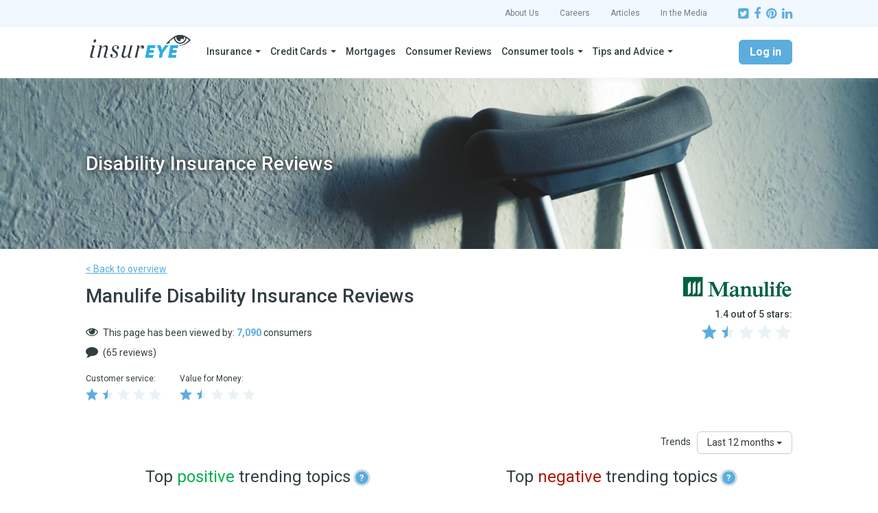

--- FILE ---
content_type: text/html; charset=UTF-8
request_url: https://insureye.com/Reviews/disability-insurance/manulife?category=3984
body_size: 18610
content:
<!DOCTYPE html>
<html  lang="en" dir="ltr" prefix="og: https://ogp.me/ns#">
  <head>
    <meta charset="utf-8" />
<link rel="canonical" href="https://insureye.com/Reviews/disability-insurance/manulife" />
<meta name="heading" content="Manulife Disability Insurance Reviews" />
<meta name="description" content="Manulife Disability insurance reviews" />
<meta name="Generator" content="Drupal 9 (https://www.drupal.org)" />
<meta name="MobileOptimized" content="width" />
<meta name="HandheldFriendly" content="true" />
<meta name="viewport" content="width=device-width, initial-scale=1.0" />
<link rel="manifest" href="/Reviews/themes/custom/reviews_platform/favicons/manifest.json" />
<meta name="application-name" content="InsurEye" />
<meta name="theme-color" content="#ffffff" />
<meta name="mobile-web-app-capable" content="yes" />
<meta name="apple-mobile-web-app-capable" content="yes" />
<meta name="apple-mobile-web-app-status-bar-style" content="yes" />
<meta name="apple-mobile-web-app-title" content="InsurEye" />
<meta name="msapplication-TileColor" content="#ffffff" />
<meta name="msapplication-TileImage" content="/Reviews/themes/custom/reviews_platform/favicons/mstile-144x144.png" />
<meta name="msapplication-config" content="/Reviews/themes/custom/reviews_platform/favicons/browserconfig.xml" />
<link rel="icon" sizes="16x16" href="/Reviews/themes/custom/reviews_platform/favicons/favicon-16x16.png" />
<link rel="icon" sizes="32x32" href="/Reviews/themes/custom/reviews_platform/favicons/favicon-32x32.png" />
<link rel="icon" sizes="48x48" href="/Reviews/themes/custom/reviews_platform/favicons/favicon-48x48.png" />
<link rel="apple-touch-icon" sizes="57x57" href="/Reviews/themes/custom/reviews_platform/favicons/apple-touch-icon-57x57.png" />
<link rel="apple-touch-icon" sizes="60x60" href="/Reviews/themes/custom/reviews_platform/favicons/apple-touch-icon-60x60.png" />
<link rel="apple-touch-icon" sizes="72x72" href="/Reviews/themes/custom/reviews_platform/favicons/apple-touch-icon-72x72.png" />
<link rel="apple-touch-icon" sizes="76x76" href="/Reviews/themes/custom/reviews_platform/favicons/apple-touch-icon-76x76.png" />
<link rel="apple-touch-icon" sizes="114x114" href="/Reviews/themes/custom/reviews_platform/favicons/apple-touch-icon-114x114.png" />
<link rel="apple-touch-icon" sizes="120x120" href="/Reviews/themes/custom/reviews_platform/favicons/apple-touch-icon-120x120.png" />
<link rel="apple-touch-icon" sizes="144x144" href="/Reviews/themes/custom/reviews_platform/favicons/apple-touch-icon-144x144.png" />
<link rel="apple-touch-icon" sizes="152x152" href="/Reviews/themes/custom/reviews_platform/favicons/apple-touch-icon-152x152.png" />
<link rel="apple-touch-icon" sizes="167x167" href="/Reviews/themes/custom/reviews_platform/favicons/apple-touch-icon-167x167.png" />
<link rel="apple-touch-icon" sizes="180x180" href="/Reviews/themes/custom/reviews_platform/favicons/apple-touch-icon-180x180.png" />
<link rel="apple-touch-icon" sizes="1024x1024" href="/Reviews/themes/custom/reviews_platform/favicons/apple-touch-icon-1024x1024.png" />
<link rel="shortcut icon" href="/Reviews/themes/custom/reviews_platform/favicon.ico" type="image/vnd.microsoft.icon" />
<link rel="revision" href="https://insureye.com/Reviews/disability-insurance/manulife" />

    <title>Manulife Disability Insurance Reviews</title>
    <link rel="stylesheet" media="all" href="/Reviews/reviews-files/css/css_uMQobdM01EmLszUvByFvzfuxDb_1JsRTbO9tqvvwO7g.css" />
<link rel="stylesheet" media="all" href="/Reviews/reviews-files/css/css_l8NO6D47x3IIgIYPclhE7brKmXgJPwKaVWIh20PsI_A.css" />
<link rel="stylesheet" media="print" href="/Reviews/reviews-files/css/css_nnGC9i4IuVi2WOm2F0k-svMMtDQ_UtDbUycHGGg29G4.css" />

    
  </head>
  <body class="path-node page-node-type-product has-glyphicons">
    <a href="#main-content" class="visually-hidden focusable skip-link">
      Skip to main content
    </a>
    
      <div class="dialog-off-canvas-main-canvas" data-off-canvas-main-canvas>
                
                <div class="header-top">
          <div class="container">
            <div class="header-top__container">
              <ul class="nav">
                <li><a target="_blank" href="https://insureye.com/more/us/">About Us</a></li>
                <li><a target="_blank" href="https://insureye.com/more/career/">Careers</a></li>
                <li><a target="_blank" href="https://insureye.com/articles/">Articles</a></li>
                <li><a target="_blank" href="https://insureye.com/more/in-the-media/">In the Media</a></li>
              </ul>

              <div class="socials">
                <a target="_blank" href="https://twitter.com/InsurEye"><i class="fa fa-twitter-square"></i></a>
                <a target="_blank" href="https://www.facebook.com/InsurEye"><i class="fa fa-facebook"></i></a>
                <a target="_blank" href="https://www.pinterest.com/insureye/"><i class="fa fa-pinterest"></i></a>
                <a target="_blank" href="https://www.linkedin.com/company/insureye-inc/"><i class="fa fa-linkedin"></i></a>
              </div>
            </div>
          </div>
        </div>

        <div class="header-bottom">
          <header class="navbar navbar-default container" id="navbar" role="banner">
                          <div class="navbar-header">
                  <div class="region region-navigation">
          <a class="logo navbar-btn pull-left" href="http://insureye.com/" title="Home" rel="home">
      <img src="/Reviews/themes/custom/reviews_platform/logo.svg" alt="Home" />
    </a>
      
  </div>

                                                  <button type="button" class="navbar-toggle" data-toggle="collapse" data-target="#navbar-collapse">
                    <span class="sr-only">Toggle navigation</span>
                    <span class="icon-bar"></span>
                    <span class="icon-bar"></span>
                    <span class="icon-bar"></span>
                  </button>
                              </div>

                                            <div id="navbar-collapse" class="navbar-collapse collapse">
                    <div class="region region-navigation-collapsible">
    
<nav role="navigation" aria-labelledby="block-reviews-platform-main-menu-menu" id="block-reviews-platform-main-menu" class="pull-left nav-menu">
          
  
    <h2 class="sr-only" id="block-reviews-platform-main-menu-menu">Main navigation</h2>
  

      
      <ul class="menu menu--main nav navbar-nav">
                      <li class="expanded dropdown first">
                                                                    <a href="https://insureye.com/insurance-quotes/" class="dropdown-toggle" data-toggle="dropdown">Insurance <span class="caret"></span></a>
                        <ul class="dropdown-menu">
                      <li class="expanded dropdown first">
                                        <a href="https://insureye.com/cheap-car-insurance/">Auto Insurance</a>
                        <ul class="dropdown-menu">
                      <li class="first">
                                        <a href="https://insureye.com/cheap-car-insurance/">Auto Insurance</a>
              </li>
                      <li>
                                        <a href="https://insureye.com/classic-car-insurance/">Classic Car Insurance</a>
              </li>
                      <li>
                                        <a href="https://insureye.com/high-risk-auto-insurance/">High-Risk Auto Insurance Quotes</a>
              </li>
                      <li>
                                        <a href="https://insureye.com/motorcycle-insurance/">Motorcycle Insurance</a>
              </li>
                      <li class="last">
                                        <a href="https://insureye.com/uber-insurance/">Uber Insurance</a>
              </li>
        </ul>
  
              </li>
                      <li class="expanded dropdown">
                                        <a href="https://insureye.com/business-insurance-quote/">Business/Commercial Insurance by Job</a>
                        <ul class="dropdown-menu">
                      <li class="first">
                                        <a href="https://insureye.com/builders-risk-insurance/">Builders Risk Insurance</a>
              </li>
                      <li>
                                        <a href="https://insureye.com/cleaning-and-janitor-insurance/">Cleaning and Janitor Services</a>
              </li>
                      <li>
                                        <a href="https://insureye.com/consultant-insurance-get-a-quote/">Consultant Insurance</a>
              </li>
                      <li>
                                        <a href="https://insureye.com/contractors-insurance/">Contractors Insurance</a>
              </li>
                      <li>
                                        <a href="https://insureye.com/health-professionals-insurance/">Health Professionals Insurance</a>
              </li>
                      <li>
                                        <a href="https://insureye.com/home-based-business-insurance/">Home-based Business Insurance</a>
              </li>
                      <li class="last">
                                        <a href="https://insureye.com/commercial-insurance-quote/">Insurance for other businesses</a>
              </li>
        </ul>
  
              </li>
                      <li class="expanded dropdown">
                                        <a href="https://insureye.com/commercial-auto-insurance/">Business/Commercial Insurance by Type</a>
                        <ul class="dropdown-menu">
                      <li class="first">
                                        <a href="https://insureye.com/commercial-auto-insurance/">Commercial Auto Insurance</a>
              </li>
                      <li>
                                        <a href="https://insureye.com/fleet-insurance-quote/">Commercial Fleet Insurance</a>
              </li>
                      <li>
                                        <a href="https://insureye.com/commercial-truck-insurance-quote/">Commercial Truck Insurance</a>
              </li>
                      <li class="last">
                                        <a href="https://insureye.com/errors-and-omissions-insurance-quotes/">Errors and Omissions Insurance</a>
              </li>
        </ul>
  
              </li>
                      <li class="expanded dropdown">
                                        <a href="https://insureye.com/critical-illness-insurance-quote/">Critical Illness Insurance</a>
                        <ul class="dropdown-menu">
                      <li class="first">
                                        <a href="https://insureye.com/critical-care-insurance/">Critical Care Insurance</a>
              </li>
                      <li>
                                        <a href="https://insureye.com/critical-illness-insurance-quote/">Critical Illness Insurance</a>
              </li>
                      <li>
                                        <a href="https://insureye.com/permanent-critical-illness-insurance/">Permanent Critical Illness Insurance</a>
              </li>
                      <li class="last">
                                        <a href="https://insureye.com/term-critical-illness-insurance/">Term Critical Illness Insurance</a>
              </li>
        </ul>
  
              </li>
                      <li class="expanded dropdown">
                                        <a href="https://insureye.com/disability-insurance/">Disability Insurance</a>
                        <ul class="dropdown-menu">
                      <li class="first">
                                        <a href="https://insureye.com/disability-insurance/">Disability Insurance</a>
              </li>
                      <li class="last">
                                        <a href="https://insureye.com/income-protection-insurance-canada/">Income Protection Insurance</a>
              </li>
        </ul>
  
              </li>
                      <li class="expanded dropdown">
                                        <a href="https://insureye.com/funeral-insurance/">Funeral Insurance</a>
                        <ul class="dropdown-menu">
                      <li class="first">
                                        <a href="https://insureye.com/burial-insurance-quotes/">Burial Insurance</a>
              </li>
                      <li>
                                        <a href="https://insureye.com/final-expenses-insurance-quotes/">Final Expenses Insurance</a>
              </li>
                      <li class="last">
                                        <a href="https://insureye.com/funeral-insurance/">Funeral Insurance</a>
              </li>
        </ul>
  
              </li>
                      <li>
                                        <a href="https://insureye.com/group-benefits/">Group Benefits</a>
              </li>
                      <li class="expanded dropdown">
                                        <a href="https://insureye.com/health-and-dental-insurance/">Health and Dental Insurance</a>
                        <ul class="dropdown-menu">
                      <li class="first">
                                        <a href="https://insureye.com/dental-insurance/">Dental Insurance</a>
              </li>
                      <li>
                                        <a href="https://insureye.com/drug-plan/">Drug Plan Insurance</a>
              </li>
                      <li class="last">
                                        <a href="https://insureye.com/health-and-dental-insurance/">Health and Dental Insurance</a>
              </li>
        </ul>
  
              </li>
                      <li class="expanded dropdown">
                                        <a href="https://insureye.com/home-insurance/">Home Insurance</a>
                        <ul class="dropdown-menu">
                      <li class="first">
                                        <a href="https://insureye.com/condo-insurance/">Condo Insurance</a>
              </li>
                      <li>
                                        <a href="https://insureye.com/cottage-insurance/">Cottage Insurance</a>
              </li>
                      <li>
                                        <a href="https://insureye.com/home-insurance/">Home Insurance</a>
              </li>
                      <li class="last">
                                        <a href="https://insureye.com/tenant-insurance/">Tenant Insurance</a>
              </li>
        </ul>
  
              </li>
                      <li class="expanded dropdown">
                                        <a href="https://insureye.com/life-insurance-quotes/">Life Insurance</a>
                        <ul class="dropdown-menu">
                      <li class="first">
                                        <a href="https://insureye.com/life-insurance-quotes/">Life Insurance</a>
              </li>
                      <li>
                                        <a href="https://insureye.com/term-life-insurance-quotes/">Term Life Insurance</a>
              </li>
                      <li>
                                        <a href="https://insureye.com/universal-life-insurance/">Universal Life Insurance</a>
              </li>
                      <li class="last">
                                        <a href="https://insureye.com/whole-life-insurance-quotes/">Whole Life Insurance</a>
              </li>
        </ul>
  
              </li>
                      <li>
                                        <a href="https://insureye.com/mortgage-insurance/">Mortgage Insurance</a>
              </li>
                      <li class="expanded dropdown last">
                                        <a href="https://insureye.com/no-medical-life-insurance/">Non-Medical Life Insurance</a>
                        <ul class="dropdown-menu">
                      <li class="first">
                                        <a href="https://insureye.com/guaranteed-life-insurance/">Guaranteed Life Insurance</a>
              </li>
                      <li>
                                        <a href="https://insureye.com/life-insurance-and-cancer/">Life Insurance and Cancer</a>
              </li>
                      <li>
                                        <a href="https://insureye.com/heart-attack-life-insurance/">Life Insurance and Heart Attack</a>
              </li>
                      <li>
                                        <a href="https://insureye.com/life-insurance-for-seniors/">Life Insurance for Seniors</a>
              </li>
                      <li>
                                        <a href="https://insureye.com/life-insurance-with-diabetes/">Life Insurance with Diabetes</a>
              </li>
                      <li>
                                        <a href="https://insureye.com/no-medical-life-insurance/">Non-Medical Life Insurance</a>
              </li>
                      <li class="last">
                                        <a href="https://insureye.com/simplified-life-insurance/">Simplified Life Insurance</a>
              </li>
        </ul>
  
              </li>
        </ul>
  
              </li>
                      <li class="expanded dropdown">
                                                                    <a href="https://insureye.com/canadian-credit-cards/" class="dropdown-toggle" data-toggle="dropdown">Credit Cards <span class="caret"></span></a>
                        <ul class="dropdown-menu">
                      <li class="first">
                                        <a href="https://insureye.com/canadian-credit-cards-comparison/">Compare Credit Cards: Rewards and Value</a>
              </li>
                      <li class="last">
                                        <a href="https://insureye.com/Canadian-Credit-Cards/">Compare Credit Cards: Travel and Insurance</a>
              </li>
        </ul>
  
              </li>
                      <li>
                                        <a href="https://insureye.com/best-mortgage-rates/">Mortgages</a>
              </li>
                      <li>
                                        <a href="https://insureye.com/consumer-reviews/">Consumer Reviews</a>
              </li>
                      <li class="expanded dropdown">
                                                                    <a href="https://insureye.com/consumer-tools/" class="dropdown-toggle" data-toggle="dropdown">Consumer tools <span class="caret"></span></a>
                        <ul class="dropdown-menu">
                      <li class="first">
                                        <a href="https://insureye.com/find-insurance-broker/">Find Insurance Broker</a>
              </li>
                      <li>
                                        <a href="https://insureye.com/insurance-rates-compared/">Insurance Rates by Province</a>
              </li>
                      <li>
                                        <a href="https://insureye.com/life-insurance-rates-canada-find-your-rate/">Life Insurance Rates by Age</a>
              </li>
                      <li class="last">
                                        <a href="https://insureye.com/insurance-premium-comparison/">Peer-to-peer Rates Comparison</a>
              </li>
        </ul>
  
              </li>
                      <li class="expanded dropdown last">
                                                                    <a href="https://insureye.com/education/" class="dropdown-toggle" data-toggle="dropdown">Tips and Advice <span class="caret"></span></a>
                        <ul class="dropdown-menu">
                      <li class="first">
                                        <a href="https://insureye.com/auto-insurance-learn-more/">Auto Insurance | Glossary and FAQ</a>
              </li>
                      <li>
                                        <a href="https://insureye.com/disability-insurance-learn-more/">Disability Insurance | Glossary and FAQ</a>
              </li>
                      <li>
                                        <a href="https://insureye.com/home-insurance-learn-more/">Home Insurance | Glossary and FAQ</a>
              </li>
                      <li class="last">
                                        <a href="https://insureye.com/life-insurance-learn-more/">Life Insurance | Glossary &amp; FAQ</a>
              </li>
        </ul>
  
              </li>
        </ul>
  

  </nav>
<nav role="navigation" aria-labelledby="block-reviews-platform-account-menu-menu" id="block-reviews-platform-account-menu" class="pull-right nav-account">
            <h2 class="sr-only" id="block-reviews-platform-account-menu-menu">User account menu</h2>

      
      <ul class="menu menu--account nav navbar-nav">
                      <li class="first last">
                                        <a href="/Reviews/user/login" class="btn btn-primary use-ajax" data-dialog-type="modal" data-dialog-options="{&quot;dialogClass&quot;:&quot;ui-dialog-titlebar-hide ui-dialog-login-form&quot;}" data-drupal-link-system-path="user/login">Log in</a>
              </li>
        </ul>
  

  </nav>

  </div>

                </div>
                                      </header>
        </div>
    
    <div role="main" class="main-container js-quickedit-main-content">
      <div class="container">
        <div class="row">

                                  <div class="col-sm-12" role="heading">
      <div class="region region-header">
    <div data-drupal-messages-fallback class="hidden"></div>

  </div>

  </div>
          
                    <section class="col-xs-12">
                        
                        
                                      <a id="main-content"></a>
                <div class="region region-content">
      <div role="article" class="product full clearfix">
  
    
  <div class="content">
          <div class="page-header-bg" style="background-image: url('https://insureye.com/Reviews/reviews-files/styles/hero/public/2021-02/disability-insurance-hero.png?itok=b9PNomE7')">
        <div class="container">
          <span class="page-header">Disability Insurance Reviews</span>
        </div>
      </div>
    
      <div class="layout layout--onecol">
    <div  class="layout__region layout__region--content">
      <section class="block block-layout-builder block-extra-field-block--node--product--extra-field-back-to-overview clearfix">
  
    

      <a href="/Reviews/disability-insurance" class="back-to-overview-link" hreflang="en">< Back to overview</a>
  </section>


    </div>
  </div>
  <div class="layout layout--twocol-section layout--twocol-section--50-50">

          <div  class="layout__region layout__region--first">
                <h1 class="page-header">Manulife Disability Insurance Reviews</h1>
  
<section class="block block-layout-builder block-extra-field-block--node--product--extra-field-node-views-count clearfix">
  
    

      <div>This page has been viewed by: <span data-product-view>Please wait...</span> consumers</div>

  </section>

<section class="block block-layout-builder block-extra-field-block--node--product--extra-field-node-reviews-count clearfix">
  
    

      <div>(65 reviews)</div>

  </section>


      </div>
    
          <div  class="layout__region layout__region--second">
        <section class="block block-layout-builder block-field-block--node--product--field-image clearfix">
  
    

      
                    <div class="field field--field-image field--type-image field--label-hidden field--item">  <img src="/Reviews/reviews-files/styles/medium/public/provider/manulife-logo.png?itok=9P8EIk11" width="160" height="32" alt="Manulife" title="Manulife" class="img-responsive" />


</div>
            
  </section>

<section class="block block-layout-builder block-extra-field-block--node--product--extra-field-stars-overall clearfix">
  
    

      
<div class='rp-starrating ' data-value-selector=>
  <div class="rp-starrating-container">
    <div class="rate-meta">
              <div class='rate-title'>1.4 out of 5 stars:</div>
      
      <div class='rate-values' title="1.4 out of 5 stars">

        
                                
                                
                    
          <div class='rate-image star-on odd s2'></div>
        
                                
                                
                    
          <div class='rate-image star-half even s3'></div>
        
                                
                                
                    
          <div class='rate-image star-off odd s4'></div>
        
                                
                                
                    
          <div class='rate-image star-off even s5'></div>
        
                                
                                
                    
          <div class='rate-image star-off odd s6'></div>
              </div>
    </div>

    <div class="rate-description">
      <div class='description'></div>
    </div>
  </div>
</div>

  </section>

<section class="block block-layout-builder block-extra-field-block--node--product--extra-field-schema-org-meta-tags clearfix">
  
    

      <script type="application/ld+json">{"@context":"http:\/\/schema.org","@type":"Corporation","name":"Manulife","aggregateRating":{"@type":"AggregateRating","worstRating":"1","bestRating":"5","ratingValue":1.4,"reviewCount":"65"}}</script>

  </section>


      </div>
    
  </div>
  <div class="layout layout--onecol">
    <div  class="layout__region layout__region--content">
      <section class="block block-layout-builder block-extra-field-block--node--product--extra-field-stars clearfix">
  
    

      
<div class='rp-starrating ' data-value-selector=>
  <div class="rp-starrating-container">
    <div class="rate-meta">
              <div class='rate-title'>Customer service:</div>
      
      <div class='rate-values' title="1.5 out of 5 stars">

        
                                
                                
                    
          <div class='rate-image star-on odd s2'></div>
        
                                
                                
                    
          <div class='rate-image star-half even s3'></div>
        
                                
                                
                    
          <div class='rate-image star-off odd s4'></div>
        
                                
                                
                    
          <div class='rate-image star-off even s5'></div>
        
                                
                                
                    
          <div class='rate-image star-off odd s6'></div>
              </div>
    </div>

    <div class="rate-description">
      <div class='description'></div>
    </div>
  </div>
</div>

<div class='rp-starrating ' data-value-selector=>
  <div class="rp-starrating-container">
    <div class="rate-meta">
              <div class='rate-title'>Value for Money:</div>
      
      <div class='rate-values' title="1.4 out of 5 stars">

        
                                
                                
                    
          <div class='rate-image star-on odd s2'></div>
        
                                
                                
                    
          <div class='rate-image star-half even s3'></div>
        
                                
                                
                    
          <div class='rate-image star-off odd s4'></div>
        
                                
                                
                    
          <div class='rate-image star-off even s5'></div>
        
                                
                                
                    
          <div class='rate-image star-off odd s6'></div>
              </div>
    </div>

    <div class="rate-description">
      <div class='description'></div>
    </div>
  </div>
</div>

  </section>

<section class="block block-layout-builder block-extra-field-block--node--product--extra-field-tags-trending clearfix">
  
    

      <div class="review-tags-trending">
  <div class="timeline">
    <label for="timeline-change">Trends</label>
    <div class="dropdown">
      <button class="btn btn-default dropdown-toggle" id="timeline-change" type="button" data-toggle="dropdown" aria-haspopup="true" aria-expanded="true" href="#">
        Last 12 months
        <span class="caret"></span>
      </button>
      <ul class="dropdown-menu">
                  <li><a href="/Reviews/disability-insurance/manulife?trend_timeline=3months">Last 3 months</a></li>
                  <li><a href="/Reviews/disability-insurance/manulife?trend_timeline=6months">Last 6 months</a></li>
                  <li><a href="/Reviews/disability-insurance/manulife?trend_timeline=24months">Last 24 months</a></li>
              </ul>
    </div>
  </div>

  <div class="row">
    <div class="col-md-6 col-trending-positive">
      <h3 class="trending-title">
        Top <mark>positive</mark> trending topics <span class="label label-primary rp-tooltip" data-toggle="tooltip" data-container=".review-tags-trending" data-placement="bottom" title="The percentage shows how often this topic was mentioned in a POSITIVE context. A higher value indicates more reviews. For example, 25% means that this topic was mentioned in a POSITIVE context, on average, in 1 out of 4 reviews during a selected time frame.">?</span>
      </h3>
      <hr/>
      <div class="trending-tags">
                  <div class="empty">There are no positive trending topics so far...</div>
              </div>
    </div>

    <div class="col-md-6 col-trending-negative">
      <h3 class="trending-title">
        Top <mark>negative</mark> trending topics <span class="label label-primary rp-tooltip" data-toggle="tooltip" data-container=".review-tags-trending" data-placement="bottom" title="The percentage shows how often this topic was mentioned in a NEGATIVE context. A higher value indicates more reviews. For example, 25% means that this topic was mentioned in a NEGATIVE context, on average, in 1 out of 4 reviews during a selected time frame.">?</span>
      </h3>
      <hr/>
      <div class="trending-tags">
                  <div class="empty">There are no negative trending topics so far...</div>
              </div>
    </div>
  </div>
</div>

  </section>

<section class="block block-layout-builder block-extra-field-block--node--product--extra-field-share-your-experience clearfix">
  
    

      <div class="form-group"><span>Share your own experience</span>
<a href="/Reviews/create/3446/4963?destination=/Reviews/disability-insurance/manulife%3Fcategory%3D3984">  
<div class='rp-starrating interactive' data-value-selector=>
  <div class="rp-starrating-container">
    <div class="rate-meta">
      
      <div class='rate-values' title="0.0 out of 5 stars">

        
                                
                                
                    
          <div class='rate-image star-off odd s2'></div>
        
                                
                                
                    
          <div class='rate-image star-off even s3'></div>
        
                                
                                
                    
          <div class='rate-image star-off odd s4'></div>
        
                                
                                
                    
          <div class='rate-image star-off even s5'></div>
        
                                
                                
                    
          <div class='rate-image star-off odd s6'></div>
              </div>
    </div>

    <div class="rate-description">
      <div class='description'></div>
    </div>
  </div>
</div>
</a>
<a href="/Reviews/create/3446/4963?destination=/Reviews/disability-insurance/manulife%3Fcategory%3D3984" class="btn btn-primary">Write a review</a></div>

  </section>


    </div>
  </div>
  <div class="layout layout--twocol-section layout--twocol-section--25-75">

          <div  class="layout__region layout__region--first">
        <section class="block block-section-block block-section--text clearfix">
  
      <h2 class="block-title">Best Disability Insurance?</h2>
    

      <ul class="arrow">
	<li>Rates from 20+ life insurers</li>
	<li>Standard &amp; Guaranteed plans</li>
	<li>Up to 85% income covered</li>
	<li>Can be purchased remotely</li>
</ul>

<p><a class="btn btn-primary btn-block" href="https://insureye.com/disability-insurance/disability-insurance-quoting-page/" target="_blank">Get a tailored quote</a></p>

  </section>

<section class="block block-rp-product block-review-filters clearfix">
  
      <h2 class="block-title">Filter</h2>
    

      
  <a href="/Reviews/disability-insurance/manulife?category=3984&amp;sort_by=value&amp;sort_order=DESC#results" class="btn btn-primary btn-block"><i class="fa fa-sort"></i> Most helpfull reviews</a>

  <div class="review-filter review-stars-filter">
    <div class="filter-title">Ratings</div>

    <div class="filter-items">
                      <a href="/Reviews/disability-insurance/manulife?star=5&amp;category=3984#results" class="item" title="Filter reviews by 5 star">
          <span class="form-radio-custom"></span>
          <div title="5 stars" class="item__order">5</div>
          <div class="item__icon"><i class="fa fa-star"></i></div>
          <div class="item__rating">
            <div style="width: 7%; background: #3198d5; height: 10px"></div>
          </div>
          <div title="2 reviews" class="item__reviews">(2)</div>
        </a>
                      <a href="/Reviews/disability-insurance/manulife?star=4&amp;category=3984#results" class="item" title="Filter reviews by 4 star">
          <span class="form-radio-custom"></span>
          <div title="4 stars" class="item__order">4</div>
          <div class="item__icon"><i class="fa fa-star"></i></div>
          <div class="item__rating">
            <div style="width: 3%; background: #3198d5; height: 10px"></div>
          </div>
          <div title="1 reviews" class="item__reviews">(1)</div>
        </a>
                      <a href="/Reviews/disability-insurance/manulife?star=3&amp;category=3984#results" class="item" title="Filter reviews by 3 star">
          <span class="form-radio-custom"></span>
          <div title="3 stars" class="item__order">3</div>
          <div class="item__icon"><i class="fa fa-star"></i></div>
          <div class="item__rating">
            <div style="width: 3%; background: #3198d5; height: 10px"></div>
          </div>
          <div title="1 reviews" class="item__reviews">(1)</div>
        </a>
                      <a href="/Reviews/disability-insurance/manulife?star=2&amp;category=3984#results" class="item" title="Filter reviews by 2 star">
          <span class="form-radio-custom"></span>
          <div title="2 stars" class="item__order">2</div>
          <div class="item__icon"><i class="fa fa-star"></i></div>
          <div class="item__rating">
            <div style="width: 3%; background: #3198d5; height: 10px"></div>
          </div>
          <div title="1 reviews" class="item__reviews">(1)</div>
        </a>
                      <a href="/Reviews/disability-insurance/manulife?star=1&amp;category=3984#results" class="item" title="Filter reviews by 1 star">
          <span class="form-radio-custom"></span>
          <div title="1 stars" class="item__order">1</div>
          <div class="item__icon"><i class="fa fa-star"></i></div>
          <div class="item__rating">
            <div style="width: 83%; background: #3198d5; height: 10px"></div>
          </div>
          <div title="25 reviews" class="item__reviews">(25)</div>
        </a>
          </div>
  </div>

  <div class="review-filter review-categories-filter">
    <div class="filter-title">Tags</div>

    <div class="filter-items">
                      <a href="/Reviews/disability-insurance/manulife?category=4036#results" class="item" title="Filter reviews by Agent/rep attitude tag">
          <span class="form-radio-custom"></span>
          Agent/rep attitude <span class="count" title="3 reviews">(3)</span>
        </a>
                      <a href="/Reviews/disability-insurance/manulife?category=4037#results" class="item" title="Filter reviews by Agent/rep availability tag">
          <span class="form-radio-custom"></span>
          Agent/rep availability <span class="count" title="2 reviews">(2)</span>
        </a>
                      <a href="/Reviews/disability-insurance/manulife?category=4038#results" class="item" title="Filter reviews by Agent/rep callbacks tag">
          <span class="form-radio-custom"></span>
          Agent/rep callbacks <span class="count" title="1 reviews">(1)</span>
        </a>
                      <a href="/Reviews/disability-insurance/manulife?category=4035#results" class="item" title="Filter reviews by Agent/rep knowledge tag">
          <span class="form-radio-custom"></span>
          Agent/rep knowledge <span class="count" title="2 reviews">(2)</span>
        </a>
                      <a href="/Reviews/disability-insurance/manulife?category=3973#results" class="item" title="Filter reviews by Billing/payments tag">
          <span class="form-radio-custom"></span>
          Billing/payments <span class="count" title="20 reviews">(20)</span>
        </a>
                      <a href="/Reviews/disability-insurance/manulife?category=4015#results" class="item" title="Filter reviews by Cancellation experience tag">
          <span class="form-radio-custom"></span>
          Cancellation experience <span class="count" title="3 reviews">(3)</span>
        </a>
                      <a href="/Reviews/disability-insurance/manulife?category=4045#results" class="item" title="Filter reviews by Claim - adjuster tag">
          <span class="form-radio-custom"></span>
          Claim - adjuster <span class="count" title="1 reviews">(1)</span>
        </a>
                      <a href="/Reviews/disability-insurance/manulife?category=4063#results" class="item" title="Filter reviews by Claim - denial tag">
          <span class="form-radio-custom"></span>
          Claim - denial <span class="count" title="4 reviews">(4)</span>
        </a>
                      <a href="/Reviews/disability-insurance/manulife?category=3982#results" class="item" title="Filter reviews by Complaints/ombudsman tag">
          <span class="form-radio-custom"></span>
          Complaints/ombudsman <span class="count" title="9 reviews">(9)</span>
        </a>
                      <a href="/Reviews/disability-insurance/manulife?category=3986#results" class="item" title="Filter reviews by Discounts, deals, rewards tag">
          <span class="form-radio-custom"></span>
          Discounts, deals, rewards <span class="count" title="1 reviews">(1)</span>
        </a>
                      <a href="/Reviews/disability-insurance/manulife?category=3991#results" class="item" title="Filter reviews by Insurance Rates, Prices tag">
          <span class="form-radio-custom"></span>
          Insurance Rates, Prices <span class="count" title="2 reviews">(2)</span>
        </a>
                      <a href="/Reviews/disability-insurance/manulife?category=3994#results" class="item" title="Filter reviews by Medical Tests tag">
          <span class="form-radio-custom"></span>
          Medical Tests <span class="count" title="5 reviews">(5)</span>
        </a>
                      <a href="/Reviews/disability-insurance/manulife?category=3984#results" class="item active" title="Filter reviews by Policy coverage tag">
          <span class="form-radio-custom"></span>
          Policy coverage <span class="count" title="30 reviews">(30)</span>
        </a>
                      <a href="/Reviews/disability-insurance/manulife?category=4001#results" class="item" title="Filter reviews by Pre-conditions tag">
          <span class="form-radio-custom"></span>
          Pre-conditions <span class="count" title="3 reviews">(3)</span>
        </a>
          </div>
  </div>

  <div class="review-filter review-user-types-filter">
    <div class="filter-title">Review author</div>

    <div class="filter-items">
                      <a href="/Reviews/disability-insurance/manulife?user_type=1&amp;category=3984#results" class="item" title="Filter reviews by Consumer review author">
          <span class="form-radio-custom"></span>
          Consumer <span class="count" title="30 reviews">(30)</span>
        </a>
          </div>
  </div>

  <a href="/Reviews/disability-insurance/manulife#results" class="btn btn-primary btn-block">Clear all</a>


  </section>

<section class="hidden-xs block block-section-block block-section--text clearfix">
  
      <h2 class="block-title">Looking for Cheap Insurance Quotes?</h2>
    

      <ul class="arrow">
	<li><a href="https://insureye.com/disability-insurance/" target="_blank">Disability Insurance</a></li>
	<li class="last"><a href="https://insureye.com/critical-illness-insurance-quote/" target="_blank">Critical Illness Insurance</a></li>
	<li class="last"><a href="https://insureye.com/long-term-care-insurance/" target="_blank">Long-Term Care Insurance</a></li>
	<li class="last"><a href="https://insureye.com/funeral-insurance/" target="_blank">Funeral Insurance</a></li>
	<li class="first"><a href="https://insureye.com/whole-life-insurance-quotes/" target="_blank">Whole Life Insurance</a></li>
	<li><a href="https://insureye.com/universal-life-insurance/" target="_blank">Universal Life Insurance</a></li>
	<li><a href="https://insureye.com/term-life-insurance-quotes/" target="_blank">Term Life Insurance</a></li>
</ul>

  </section>

<section class="hidden-xs block block-section-block block-section--text clearfix">
  
      <h2 class="block-title">Life Insurance in Your City</h2>
    

      <ul class="arrow">
	<li class="first"><a href="https://insureye.com/life-insurance-calgary/" target="_blank">Calgary Life Insurance</a></li>
	<li><a href="https://insureye.com/life-insurance-edmonton/" target="_blank">Edmonton Life Insurance</a></li>
	<li><a href="https://insureye.com/life-insurance-ottawa/" target="_blank">Ottawa Life Insurance</a></li>
	<li><a href="https://insureye.com/life-insurance-toronto/" target="_blank">Toronto Life Insurance</a></li>
	<li class="last"><a href="https://insureye.com/life-insurance-vancouver/" target="_blank">Vancouver Life Insurance</a></li>
	<li class="last"><a href="https://insureye.com/life-insurance-winnipeg/" target="_blank">Winnipeg Life Insurance</a></li>
	<li class="last"><a href="https://insureye.com/life-insurance-rates-by-province/" target="_blank">Life Insurance in other Cities</a></li>
</ul>

  </section>

<section class="hidden-xs block block-section-block block-section--text clearfix">
  
      <h2 class="block-title">Life Insurance in Your Province</h2>
    

      <ul class="arrow">
	<li class="first"><a href="https://insureye.com/life-insurance-alberta/" target="_blank">Life Insurance in AB</a></li>
	<li><a href="https://insureye.com/life-insurance-bc/" target="_blank">Life Insurance in BC</a></li>
	<li><a href="https://insureye.com/life-insurance-ontario/" target="_blank">Life Insurance in ON</a></li>
	<li><a href="https://insureye.com/life-insurance-quebec/" target="_blank">Life Insurance in QC</a></li>
	<li class="last"><a href="https://insureye.com/life-insurance-saskatchewan/" target="_blank">Life Insurance in SK</a></li>
	<li class="last"><a href="https://insureye.com/life-insurance-rates-by-province/" target="_blank">Life Insurance in other Provinces</a></li>
</ul>

  </section>


      </div>
    
          <div  class="layout__region layout__region--second">
        <section class="block block-views block-views-block--reviews-reviews clearfix">
  
    

      <div class="views-element-container form-group"><div class="view view-reviews view-id-reviews view-display-id-reviews js-view-dom-id-8e688d3b50597feddfc7f8f76d4ea185dd84e02d0e6b00513336298ed1ce1e9a">
  
    
      <div class="view-header">
      <div id="results"></div>
    </div>
      
      <div class="view-content">
      <div data-drupal-views-infinite-scroll-content-wrapper class="views-infinite-scroll-content-wrapper clearfix form-group">    <div class="views-row">

<article data-comment-user-id="40518" id="comment-95429" class="review-negative comment js-comment review teaser clearfix">

  <div>
          
      <div class="review__meta">
        <h3 class="review__title" >Terrible experience!</h3>
        <div class="review__date" >by Charlene Green on Aug 1, 2022</div>
      </div>
      
        
            <div class="field field--field-stars field--type-stars field--label-hidden field--items">
                  <div class="field--item">
<div class='rp-starrating ' data-value-selector=>
  <div class="rp-starrating-container">
    <div class="rate-meta">
              <div class='rate-title'>1 out of 5 stars</div>
      
      <div class='rate-values' title="1.0 out of 5 stars">

        
                                
                                
                    
          <div class='rate-image star-on odd s2'></div>
        
                                
                                
                    
          <div class='rate-image star-off even s3'></div>
        
                                
                                
                    
          <div class='rate-image star-off odd s4'></div>
        
                                
                                
                    
          <div class='rate-image star-off even s5'></div>
        
                                
                                
                    
          <div class='rate-image star-off odd s6'></div>
              </div>
    </div>

    <div class="rate-description">
      <div class='description'></div>
    </div>
  </div>
</div>
</div>
              </div>
      
                    <div class="field field--comment-body field--type-text-long field--label-hidden field--item"><p>If you think they will be there to help you while you are not well that takes many Dr visits/tests to figure out what is going on with your health, good luck.  When your symptoms are complicated Manulife does not care about you getting better.  They only add to the already stressful medical issues you may be going through.  Manulife insurance is a false sense of security until you actually need them.<br />
My experience in particular had to do with fainting spells after having a child.  At the time I worked in a paper mill on the production line and passing out on a catwalk over the stock pits and press machinery or near any of the winding machinery I worked in and on would cause severe injury and/or death. I went through many emergency room visits, Dr and specialist appts that couldn&#039;t pinpoint an exact cause but it was very real what was happening to me. In one episode, in particular, I was walking with my 6-Month-old baby in my arms to go change her and my vision went spotty then black and I lost control of my arms and legs, dropped my baby and collapsed on top of her. I could feel her under me but couldn&#039;t do anything about it. So thankful my husband was home to help us.<br />
Manulife did not help us offset any percent of my 50% contribution to the family income while I was going to many appts to try and figure out why this was happening as we were led to believe Manulife would be there.<br />
This is to anyone reading this who has this company as a group benefits provider, they will be great for dental and eye care needs like exam coverage etc and if you should have a health concern you can provide physical medical evidence for like a broken bone.  If you have mental health issues or back issues or like me undiagnosable issues, please seek out and pay out of pocket for another company for another insurance company as it is not worth all the agony and frustration of fighting to prove you&#039;re unwell so you can pay your monthly bills all while trying to find out what is causing your unwellness.<br />
I hope this review can help just 1 person make a better choice on getting an insurance provider that will be there for them if they ever need it. Or if you read my post this far as it sounds too familiar, I&#039;m sorry that you are going through the same frustrating ordeal as I once did. Believe me, you are not alone.  I hope you can share your experience with others as well.</p>
</div>
            
                    <div class="field field--field-vote field--type-voting-api-field field--label-hidden field--item"><div class="votingapi-widgets yes-no form-group"><div id="vote_form-95429"><form class="comment-review-95429-vote-field-vote__vote-vote-votingapi-yes-no-form vote-form" id="vote-form--10" data-drupal-selector="comment-review-95429-vote-field-vote-vote-vote-votingapi-yes-no-form" action="/Reviews/votingapi/form/95429" method="post" accept-charset="UTF-8">
  <div class="vote-result form-group js-form-wrapper form-wrapper" data-drupal-selector="edit-result" id="edit-result--10">
    
  <p>0 of 0 people found this review helpful. Did you?</p>

</div>
<input autocomplete="off" data-drupal-selector="form-dehofokm2kofq-g2jl44uzq32htl1z7yqayjwtd7wos" type="hidden" name="form_build_id" value="form-deHofoKM2KOfq_g2jL44uzQ32hTl1z7yQAYjWTD7Wos" /><input data-drupal-selector="edit-comment-review-95429-vote-field-vote-vote-vote-votingapi-yes-no-form" type="hidden" name="form_id" value="comment_review_95429_vote_field_vote__vote_vote_votingapi_yes_no_form" /><a href="/Reviews/user/login?destination=/Reviews/disability-insurance/manulife%3Fcategory%3D3984" class="button btn-primary use-ajax" data-dialog-type="modal" data-dialog-options="{&quot;dialogClass&quot;:&quot;ui-dialog-titlebar-hide ui-dialog-login-form&quot;}" data-drupal-selector="edit-yes" id="edit-yes--10">Yes</a><a href="/Reviews/user/login?destination=/Reviews/disability-insurance/manulife%3Fcategory%3D3984" class="button btn-primary use-ajax" data-dialog-type="modal" data-dialog-options="{&quot;dialogClass&quot;:&quot;ui-dialog-titlebar-hide ui-dialog-login-form&quot;}" data-drupal-selector="edit-no" id="edit-no--10">No</a>
</form>
</div></div>
</div>
              <div class="review-tags">
    <h5>Review topics</h5>
    <div class="review-tags-list">
              <a href="/Reviews/disability-insurance/manulife?category=4063#results">Claim - denial</a>
              <a href="/Reviews/disability-insurance/manulife?category=3984#results">Policy coverage</a>
          </div>
  </div>

  </div>
</article>
</div>
    <div class="views-row">

<article data-comment-user-id="34537" id="comment-90996" class="review-negative comment js-comment review teaser clearfix">

  <div>
          
      <div class="review__meta">
        <h3 class="review__title" >Not Worth it. </h3>
        <div class="review__date" >by E on Apr 2, 2020</div>
      </div>
      
        
            <div class="field field--field-stars field--type-stars field--label-hidden field--items">
                  <div class="field--item">
<div class='rp-starrating ' data-value-selector=>
  <div class="rp-starrating-container">
    <div class="rate-meta">
              <div class='rate-title'>1 out of 5 stars</div>
      
      <div class='rate-values' title="1.0 out of 5 stars">

        
                                
                                
                    
          <div class='rate-image star-on odd s2'></div>
        
                                
                                
                    
          <div class='rate-image star-off even s3'></div>
        
                                
                                
                    
          <div class='rate-image star-off odd s4'></div>
        
                                
                                
                    
          <div class='rate-image star-off even s5'></div>
        
                                
                                
                    
          <div class='rate-image star-off odd s6'></div>
              </div>
    </div>

    <div class="rate-description">
      <div class='description'></div>
    </div>
  </div>
</div>
</div>
              </div>
      
                    <div class="field field--comment-body field--type-text-long field--label-hidden field--item"><p>I paid $250 for my doctor to fill out paperwork describing why I cannot work. I was declined benefits and lost the money from the paperwork. Mental health is a real issue and this contributes to it negatively. If your doctor says you need time off, then you need time off.</p>
</div>
            
                    <div class="field field--field-vote field--type-voting-api-field field--label-hidden field--item"><div class="votingapi-widgets yes-no form-group"><div id="vote_form-90996"><form class="comment-review-90996-vote-field-vote__vote-vote-votingapi-yes-no-form vote-form" id="vote-form--9" data-drupal-selector="comment-review-90996-vote-field-vote-vote-vote-votingapi-yes-no-form" action="/Reviews/votingapi/form/90996" method="post" accept-charset="UTF-8">
  <div class="vote-result form-group js-form-wrapper form-wrapper" data-drupal-selector="edit-result" id="edit-result--9">
    
  <p>0 of 0 people found this review helpful. Did you?</p>

</div>
<input autocomplete="off" data-drupal-selector="form-6azuyopumv3pq1qb-frh7bp9uyrhuuoc4tjhxxtnnlk" type="hidden" name="form_build_id" value="form-6aZuYOPUmV3PQ1qb-FRH7bP9UyrHuuOC4TJhxXTnNlk" /><input data-drupal-selector="edit-comment-review-90996-vote-field-vote-vote-vote-votingapi-yes-no-form" type="hidden" name="form_id" value="comment_review_90996_vote_field_vote__vote_vote_votingapi_yes_no_form" /><a href="/Reviews/user/login?destination=/Reviews/disability-insurance/manulife%3Fcategory%3D3984" class="button btn-primary use-ajax" data-dialog-type="modal" data-dialog-options="{&quot;dialogClass&quot;:&quot;ui-dialog-titlebar-hide ui-dialog-login-form&quot;}" data-drupal-selector="edit-yes" id="edit-yes--9">Yes</a><a href="/Reviews/user/login?destination=/Reviews/disability-insurance/manulife%3Fcategory%3D3984" class="button btn-primary use-ajax" data-dialog-type="modal" data-dialog-options="{&quot;dialogClass&quot;:&quot;ui-dialog-titlebar-hide ui-dialog-login-form&quot;}" data-drupal-selector="edit-no" id="edit-no--9">No</a>
</form>
</div></div>
</div>
              <div class="review-tags">
    <h5>Review topics</h5>
    <div class="review-tags-list">
              <a href="/Reviews/disability-insurance/manulife?category=4063#results">Claim - denial</a>
              <a href="/Reviews/disability-insurance/manulife?category=3984#results">Policy coverage</a>
          </div>
  </div>

  </div>
</article>
</div>
    <div class="views-row">

<article data-comment-user-id="34217" id="comment-91008" class="review-negative comment js-comment review teaser clearfix">

  <div>
          
      <div class="review__meta">
        <h3 class="review__title" >Pregnant wife denied</h3>
        <div class="review__date" >by justsaynotomanulife on Jan 28, 2020</div>
      </div>
      
        
            <div class="field field--field-stars field--type-stars field--label-hidden field--items">
                  <div class="field--item">
<div class='rp-starrating ' data-value-selector=>
  <div class="rp-starrating-container">
    <div class="rate-meta">
              <div class='rate-title'>1 out of 5 stars</div>
      
      <div class='rate-values' title="1.0 out of 5 stars">

        
                                
                                
                    
          <div class='rate-image star-on odd s2'></div>
        
                                
                                
                    
          <div class='rate-image star-off even s3'></div>
        
                                
                                
                    
          <div class='rate-image star-off odd s4'></div>
        
                                
                                
                    
          <div class='rate-image star-off even s5'></div>
        
                                
                                
                    
          <div class='rate-image star-off odd s6'></div>
              </div>
    </div>

    <div class="rate-description">
      <div class='description'></div>
    </div>
  </div>
</div>
</div>
              </div>
      
                    <div class="field field--comment-body field--type-text-long field--label-hidden field--item"><p>Denied my wife&#039;s claim for 6 months. 3 appeals later and the final appeal was denied as well. This was for work (manufacturing). She claimed she was more than capable of her regular duties at work despite multiple letters from her OB. This might be the WORST insurance company. I would not recommend for any kind of service. I wouldn&#039;t let them insure a bicycle let alone anything to do with my family.</p>
</div>
            
                    <div class="field field--field-vote field--type-voting-api-field field--label-hidden field--item"><div class="votingapi-widgets yes-no form-group"><div id="vote_form-91008"><form class="comment-review-91008-vote-field-vote__vote-vote-votingapi-yes-no-form vote-form" id="vote-form--8" data-drupal-selector="comment-review-91008-vote-field-vote-vote-vote-votingapi-yes-no-form" action="/Reviews/votingapi/form/91008" method="post" accept-charset="UTF-8">
  <div class="vote-result form-group js-form-wrapper form-wrapper" data-drupal-selector="edit-result" id="edit-result--8">
    
  <p>0 of 0 people found this review helpful. Did you?</p>

</div>
<input autocomplete="off" data-drupal-selector="form-4nzrc6jszea3ekpp95xvttjybrjz1ui2wjrz57kxpti" type="hidden" name="form_build_id" value="form-4NzrC6jszea3EkPP95XvTTjybRjZ1uI2wJrz57kXPtI" /><input data-drupal-selector="edit-comment-review-91008-vote-field-vote-vote-vote-votingapi-yes-no-form" type="hidden" name="form_id" value="comment_review_91008_vote_field_vote__vote_vote_votingapi_yes_no_form" /><a href="/Reviews/user/login?destination=/Reviews/disability-insurance/manulife%3Fcategory%3D3984" class="button btn-primary use-ajax" data-dialog-type="modal" data-dialog-options="{&quot;dialogClass&quot;:&quot;ui-dialog-titlebar-hide ui-dialog-login-form&quot;}" data-drupal-selector="edit-yes" id="edit-yes--8">Yes</a><a href="/Reviews/user/login?destination=/Reviews/disability-insurance/manulife%3Fcategory%3D3984" class="button btn-primary use-ajax" data-dialog-type="modal" data-dialog-options="{&quot;dialogClass&quot;:&quot;ui-dialog-titlebar-hide ui-dialog-login-form&quot;}" data-drupal-selector="edit-no" id="edit-no--8">No</a>
</form>
</div></div>
</div>
              <div class="review-tags">
    <h5>Review topics</h5>
    <div class="review-tags-list">
              <a href="/Reviews/disability-insurance/manulife?category=3984#results">Policy coverage</a>
          </div>
  </div>

  </div>
</article>
</div>
    <div class="views-row">

<article data-comment-user-id="34033" id="comment-91235" class="review-negative comment js-comment review teaser clearfix">

  <div>
          
      <div class="review__meta">
        <h3 class="review__title" >do not cast the claim  </h3>
        <div class="review__date" >by unflinching1 on Dec 17, 2019</div>
      </div>
      
        
            <div class="field field--field-stars field--type-stars field--label-hidden field--items">
                  <div class="field--item">
<div class='rp-starrating ' data-value-selector=>
  <div class="rp-starrating-container">
    <div class="rate-meta">
              <div class='rate-title'>1 out of 5 stars</div>
      
      <div class='rate-values' title="1.0 out of 5 stars">

        
                                
                                
                    
          <div class='rate-image star-on odd s2'></div>
        
                                
                                
                    
          <div class='rate-image star-off even s3'></div>
        
                                
                                
                    
          <div class='rate-image star-off odd s4'></div>
        
                                
                                
                    
          <div class='rate-image star-off even s5'></div>
        
                                
                                
                    
          <div class='rate-image star-off odd s6'></div>
              </div>
    </div>

    <div class="rate-description">
      <div class='description'></div>
    </div>
  </div>
</div>
</div>
              </div>
      
                    <div class="field field--comment-body field--type-text-long field--label-hidden field--item"><p>I am shocked to read similar experiences from other reviewers and it just helps me understand the extent of their excuses to evade their obligation to work with affected employees and arsenal of gimmicks to shut down a valid case - after of course - taking their sweet time - is astonishing... Although I have 5 year+ of direct experience as frontline CS representative - my current job with up to 100 calls per shift with mostly unhappy folk you try to work with - will curb your enthusiasm even if you are tenured professional with accolades for exceptional service. After six months with my present company, I have developed tinnitus in my left ear - which according to my employer could at best be a case for a work accommodation claim... However, pressures of a toxic work environment that come from poor systems and indifferent and incompetent management led me to a meltdown by the end of the first year. It took me another 6 months of this abusive situation to finally understand I am developing full-blown anxiety and depression... Upon submitting a claim with Manulife - getting my attending physician to share his findings, and extend the initial 2-week absence by another 2 weeks - I get to talk to 3rd Case Manager - who flatly during our phone call ( I encourage anyone to decline the &quot;all calls are recorded&quot; disclosure and insist to meet in person with someone from Manulife so they cannot twist your input around ) - advised me that unfortunately, Manulife cannot support my claim - due to my symptoms being directly worked place related (!?!) - which is outside of their scope... The person half my age with no medical training whatsoever and zero empathy - made me feel insignificant for a brief instant - while I was processing the shock. This was an expensive way for me to learn what a pathetic scam this is...  If you value your time - steer clear of Manulife. There are plenty of better alternatives out there.</p>
</div>
            
                    <div class="field field--field-vote field--type-voting-api-field field--label-hidden field--item"><div class="votingapi-widgets yes-no form-group"><div id="vote_form-91235"><form class="comment-review-91235-vote-field-vote__vote-vote-votingapi-yes-no-form vote-form" id="vote-form--7" data-drupal-selector="comment-review-91235-vote-field-vote-vote-vote-votingapi-yes-no-form" action="/Reviews/votingapi/form/91235" method="post" accept-charset="UTF-8">
  <div class="vote-result form-group js-form-wrapper form-wrapper" data-drupal-selector="edit-result" id="edit-result--7">
    
  <p>0 of 0 people found this review helpful. Did you?</p>

</div>
<input autocomplete="off" data-drupal-selector="form-aeagov4-pedoudd4xz596kxrfiw3omtq1oi1erikb-e" type="hidden" name="form_build_id" value="form-AeagoV4-pEdOudd4Xz596kxRfiW3OmtQ1oi1eriKB_E" /><input data-drupal-selector="edit-comment-review-91235-vote-field-vote-vote-vote-votingapi-yes-no-form" type="hidden" name="form_id" value="comment_review_91235_vote_field_vote__vote_vote_votingapi_yes_no_form" /><a href="/Reviews/user/login?destination=/Reviews/disability-insurance/manulife%3Fcategory%3D3984" class="button btn-primary use-ajax" data-dialog-type="modal" data-dialog-options="{&quot;dialogClass&quot;:&quot;ui-dialog-titlebar-hide ui-dialog-login-form&quot;}" data-drupal-selector="edit-yes" id="edit-yes--7">Yes</a><a href="/Reviews/user/login?destination=/Reviews/disability-insurance/manulife%3Fcategory%3D3984" class="button btn-primary use-ajax" data-dialog-type="modal" data-dialog-options="{&quot;dialogClass&quot;:&quot;ui-dialog-titlebar-hide ui-dialog-login-form&quot;}" data-drupal-selector="edit-no" id="edit-no--7">No</a>
</form>
</div></div>
</div>
              <div class="review-tags">
    <h5>Review topics</h5>
    <div class="review-tags-list">
              <a href="/Reviews/disability-insurance/manulife?category=3984#results">Policy coverage</a>
          </div>
  </div>

  </div>
</article>
</div>
    <div class="views-row">

<article data-comment-user-id="33090" id="comment-91253" class="review-negative comment js-comment review teaser clearfix">

  <div>
          
      <div class="review__meta">
        <h3 class="review__title" >Stay far away</h3>
        <div class="review__date" >by medic2012 on Jul 4, 2019</div>
      </div>
      
        
            <div class="field field--field-stars field--type-stars field--label-hidden field--items">
                  <div class="field--item">
<div class='rp-starrating ' data-value-selector=>
  <div class="rp-starrating-container">
    <div class="rate-meta">
              <div class='rate-title'>1 out of 5 stars</div>
      
      <div class='rate-values' title="1.0 out of 5 stars">

        
                                
                                
                    
          <div class='rate-image star-on odd s2'></div>
        
                                
                                
                    
          <div class='rate-image star-off even s3'></div>
        
                                
                                
                    
          <div class='rate-image star-off odd s4'></div>
        
                                
                                
                    
          <div class='rate-image star-off even s5'></div>
        
                                
                                
                    
          <div class='rate-image star-off odd s6'></div>
              </div>
    </div>

    <div class="rate-description">
      <div class='description'></div>
    </div>
  </div>
</div>
</div>
              </div>
      
                    <div class="field field--comment-body field--type-text-long field--label-hidden field--item"><p>I was denied for STD from Manulife for mental health reasons. All supporting documents were provided, from psychologist and family doctor. They straight up lied on the reasons they provided for a denial. Saying it wasn&#039;t deemed severe enough. I was deemed very high risk by my doctor. That should have been a no brainer for any insurance company. Manulife denied it again and the appeal. Talking to my doctor, he said every time they have to deal with Manulife, they have nothing but problems. They said they are the absolute worst company to have to deal with. They failed to return any phone calls my doctor made to them. Refused to return my phone calls or even tell me the conclusion of their assessment of my case. It&#039;s simple, they provide the cheapest rates and deny as much as they possibly can. There is no customer service.</p>
</div>
            
                    <div class="field field--field-vote field--type-voting-api-field field--label-hidden field--item"><div class="votingapi-widgets yes-no form-group"><div id="vote_form-91253"><form class="comment-review-91253-vote-field-vote__vote-vote-votingapi-yes-no-form vote-form" id="vote-form--6" data-drupal-selector="comment-review-91253-vote-field-vote-vote-vote-votingapi-yes-no-form" action="/Reviews/votingapi/form/91253" method="post" accept-charset="UTF-8">
  <div class="vote-result form-group js-form-wrapper form-wrapper" data-drupal-selector="edit-result" id="edit-result--6">
    
  <p>1 of 1 people found this review helpful. Did you?</p>

</div>
<input autocomplete="off" data-drupal-selector="form-htph6gebqmrw8atn1zkz0mept6wu8dn5m0mf5bsygpi" type="hidden" name="form_build_id" value="form-Htph6GEBQMRw8ATn1zKZ0mePt6wu8dn5M0mF5bsygPI" /><input data-drupal-selector="edit-comment-review-91253-vote-field-vote-vote-vote-votingapi-yes-no-form" type="hidden" name="form_id" value="comment_review_91253_vote_field_vote__vote_vote_votingapi_yes_no_form" /><a href="/Reviews/user/login?destination=/Reviews/disability-insurance/manulife%3Fcategory%3D3984" class="button btn-primary use-ajax" data-dialog-type="modal" data-dialog-options="{&quot;dialogClass&quot;:&quot;ui-dialog-titlebar-hide ui-dialog-login-form&quot;}" data-drupal-selector="edit-yes" id="edit-yes--6">Yes</a><a href="/Reviews/user/login?destination=/Reviews/disability-insurance/manulife%3Fcategory%3D3984" class="button btn-primary use-ajax" data-dialog-type="modal" data-dialog-options="{&quot;dialogClass&quot;:&quot;ui-dialog-titlebar-hide ui-dialog-login-form&quot;}" data-drupal-selector="edit-no" id="edit-no--6">No</a>
</form>
</div></div>
</div>
              <div class="review-tags">
    <h5>Review topics</h5>
    <div class="review-tags-list">
              <a href="/Reviews/disability-insurance/manulife?category=3991#results">Insurance Rates, Prices</a>
              <a href="/Reviews/disability-insurance/manulife?category=3984#results">Policy coverage</a>
          </div>
  </div>

  </div>
</article>
</div>
    <div class="views-row">

<article data-comment-user-id="32751" id="comment-91266" class="review-negative comment js-comment review teaser clearfix">

  <div>
          
      <div class="review__meta">
        <h3 class="review__title" >Maternity leave </h3>
        <div class="review__date" >by Tyson on May 9, 2019</div>
      </div>
      
        
            <div class="field field--field-stars field--type-stars field--label-hidden field--items">
                  <div class="field--item">
<div class='rp-starrating ' data-value-selector=>
  <div class="rp-starrating-container">
    <div class="rate-meta">
              <div class='rate-title'>1 out of 5 stars</div>
      
      <div class='rate-values' title="1.0 out of 5 stars">

        
                                
                                
                    
          <div class='rate-image star-on odd s2'></div>
        
                                
                                
                    
          <div class='rate-image star-off even s3'></div>
        
                                
                                
                    
          <div class='rate-image star-off odd s4'></div>
        
                                
                                
                    
          <div class='rate-image star-off even s5'></div>
        
                                
                                
                    
          <div class='rate-image star-off odd s6'></div>
              </div>
    </div>

    <div class="rate-description">
      <div class='description'></div>
    </div>
  </div>
</div>
</div>
              </div>
      
                    <div class="field field--comment-body field--type-text-long field--label-hidden field--item"><p>I have been in contact with manual life in regards to my maternity for the past month and a half. There have been sometimes I get a manual life employee that is polite but the past few times I have had to be in contact the service is absolutely awful. They do not know their claims process, what a top up is. Tried to put words in my mouth saying I knew more than any of the manual life employees when I, in fact, advise the lady that if she works for manual life you should be a way of the coverage that you offer. She then proceeded to transfer me twice to voice mails. I am due in two weeks, and have been terribly mistreated and spoken to on the phone with these manual people and am incredibly disappointed. I wish I had the ability to change my coverage as they lack communication skills and are ignorant of their own procedures on how to process a claim or what steps need to be taken.</p>
</div>
            
                    <div class="field field--field-vote field--type-voting-api-field field--label-hidden field--item"><div class="votingapi-widgets yes-no form-group"><div id="vote_form-91266"><form class="comment-review-91266-vote-field-vote__vote-vote-votingapi-yes-no-form vote-form" id="vote-form--5" data-drupal-selector="comment-review-91266-vote-field-vote-vote-vote-votingapi-yes-no-form" action="/Reviews/votingapi/form/91266" method="post" accept-charset="UTF-8">
  <div class="vote-result form-group js-form-wrapper form-wrapper" data-drupal-selector="edit-result" id="edit-result--5">
    
  <p>0 of 0 people found this review helpful. Did you?</p>

</div>
<input autocomplete="off" data-drupal-selector="form-1g-gmchhdllqskutapakbyq2sskshzbmy37bd0pbbm0" type="hidden" name="form_build_id" value="form-1G-GMCHhDlLQSKuTaPAkByq2SsKShzBMY37bD0PbBm0" /><input data-drupal-selector="edit-comment-review-91266-vote-field-vote-vote-vote-votingapi-yes-no-form" type="hidden" name="form_id" value="comment_review_91266_vote_field_vote__vote_vote_votingapi_yes_no_form" /><a href="/Reviews/user/login?destination=/Reviews/disability-insurance/manulife%3Fcategory%3D3984" class="button btn-primary use-ajax" data-dialog-type="modal" data-dialog-options="{&quot;dialogClass&quot;:&quot;ui-dialog-titlebar-hide ui-dialog-login-form&quot;}" data-drupal-selector="edit-yes" id="edit-yes--5">Yes</a><a href="/Reviews/user/login?destination=/Reviews/disability-insurance/manulife%3Fcategory%3D3984" class="button btn-primary use-ajax" data-dialog-type="modal" data-dialog-options="{&quot;dialogClass&quot;:&quot;ui-dialog-titlebar-hide ui-dialog-login-form&quot;}" data-drupal-selector="edit-no" id="edit-no--5">No</a>
</form>
</div></div>
</div>
              <div class="review-tags">
    <h5>Review topics</h5>
    <div class="review-tags-list">
              <a href="/Reviews/disability-insurance/manulife?category=3984#results">Policy coverage</a>
          </div>
  </div>

  </div>
</article>
</div>
    <div class="views-row">

<article data-comment-user-id="32584" id="comment-91272" class="review-negative comment js-comment review teaser clearfix">

  <div>
          
      <div class="review__meta">
        <h3 class="review__title" >Dishonest Manulife reps</h3>
        <div class="review__date" >by bebopbopper on Apr 11, 2019</div>
      </div>
      
        
            <div class="field field--field-stars field--type-stars field--label-hidden field--items">
                  <div class="field--item">
<div class='rp-starrating ' data-value-selector=>
  <div class="rp-starrating-container">
    <div class="rate-meta">
              <div class='rate-title'>1 out of 5 stars</div>
      
      <div class='rate-values' title="1.0 out of 5 stars">

        
                                
                                
                    
          <div class='rate-image star-on odd s2'></div>
        
                                
                                
                    
          <div class='rate-image star-off even s3'></div>
        
                                
                                
                    
          <div class='rate-image star-off odd s4'></div>
        
                                
                                
                    
          <div class='rate-image star-off even s5'></div>
        
                                
                                
                    
          <div class='rate-image star-off odd s6'></div>
              </div>
    </div>

    <div class="rate-description">
      <div class='description'></div>
    </div>
  </div>
</div>
</div>
              </div>
      
                    <div class="field field--comment-body field--type-text-long field--label-hidden field--item"><p>I fractured my ankle and went on short term disability for a month. After asking a simple question about whether or not I was entitled to physiotherapy recommended by the surgeon, under short term disability, the case manager avoided my question and went off topic, minimizing the severity of pain I was feeling. The case manager then deferred to the group benefits department. The group benefits department lied to me by omission. They said I wasn&#039;t covered for my physio past the $200 a year, but failed to mention I could carry over the amounts into my healthcare spending account the next year. I only found out this information from my employer. The case managers are not true managers in the sense of the word. They just parrot a script. I&#039;d have a better time speaking with a chatbot. At least chatbots have an excuse for being soulless.</p>
</div>
            
                    <div class="field field--field-vote field--type-voting-api-field field--label-hidden field--item"><div class="votingapi-widgets yes-no form-group"><div id="vote_form-91272"><form class="comment-review-91272-vote-field-vote__vote-vote-votingapi-yes-no-form vote-form" id="vote-form--4" data-drupal-selector="comment-review-91272-vote-field-vote-vote-vote-votingapi-yes-no-form" action="/Reviews/votingapi/form/91272" method="post" accept-charset="UTF-8">
  <div class="vote-result form-group js-form-wrapper form-wrapper" data-drupal-selector="edit-result" id="edit-result--4">
    
  <p>0 of 0 people found this review helpful. Did you?</p>

</div>
<input autocomplete="off" data-drupal-selector="form-3dd-c-ldjchesagsfk3bfg04-qjjqhm42qck12xnuu" type="hidden" name="form_build_id" value="form-3Dd_c_-ldjChesAGSFk3bfG04_qjjQHm42qcK12XnuU" /><input data-drupal-selector="edit-comment-review-91272-vote-field-vote-vote-vote-votingapi-yes-no-form" type="hidden" name="form_id" value="comment_review_91272_vote_field_vote__vote_vote_votingapi_yes_no_form" /><a href="/Reviews/user/login?destination=/Reviews/disability-insurance/manulife%3Fcategory%3D3984" class="button btn-primary use-ajax" data-dialog-type="modal" data-dialog-options="{&quot;dialogClass&quot;:&quot;ui-dialog-titlebar-hide ui-dialog-login-form&quot;}" data-drupal-selector="edit-yes" id="edit-yes--4">Yes</a><a href="/Reviews/user/login?destination=/Reviews/disability-insurance/manulife%3Fcategory%3D3984" class="button btn-primary use-ajax" data-dialog-type="modal" data-dialog-options="{&quot;dialogClass&quot;:&quot;ui-dialog-titlebar-hide ui-dialog-login-form&quot;}" data-drupal-selector="edit-no" id="edit-no--4">No</a>
</form>
</div></div>
</div>
              <div class="review-tags">
    <h5>Review topics</h5>
    <div class="review-tags-list">
              <a href="/Reviews/disability-insurance/manulife?category=3984#results">Policy coverage</a>
          </div>
  </div>

  </div>
</article>
</div>
    <div class="views-row">

<article data-comment-user-id="32226" id="comment-91285" class="review-negative comment js-comment review teaser clearfix">

  <div>
          
      <div class="review__meta">
        <h3 class="review__title" >Manulife is a rip off</h3>
        <div class="review__date" >by deb on Feb 13, 2019</div>
      </div>
      
        
            <div class="field field--field-stars field--type-stars field--label-hidden field--items">
                  <div class="field--item">
<div class='rp-starrating ' data-value-selector=>
  <div class="rp-starrating-container">
    <div class="rate-meta">
              <div class='rate-title'>1 out of 5 stars</div>
      
      <div class='rate-values' title="1.0 out of 5 stars">

        
                                
                                
                    
          <div class='rate-image star-on odd s2'></div>
        
                                
                                
                    
          <div class='rate-image star-off even s3'></div>
        
                                
                                
                    
          <div class='rate-image star-off odd s4'></div>
        
                                
                                
                    
          <div class='rate-image star-off even s5'></div>
        
                                
                                
                    
          <div class='rate-image star-off odd s6'></div>
              </div>
    </div>

    <div class="rate-description">
      <div class='description'></div>
    </div>
  </div>
</div>
</div>
              </div>
      
                    <div class="field field--comment-body field--type-text-long field--label-hidden field--item"><p>My husband had a form of dementia, anyone who has lived with someone with any type will understand, this past year many changes took place, between working a high-pressure full-time job, looking after the home full time, looking after an adult child full time, many mistakes needing to be fixed due to the disease, the death of a family dog due to a dementia accident caused me to get sick, my first encounter was I don&#039;t qualify because &quot;I&#039;m just a caregiver&quot;. Even though I was sick due to this, stress is a leading cause of many major illnesses, 1 out of 4 caregivers die before the one they caregiver for, but &quot; I&#039;m just a caregiver&quot;. Within the month of being off, my husband was out riding his peddle bike and was hit by a semi, he actually walked out of the hospital 4 hours later, very bruised and hurt, still don&#039;t know if it&#039;s because his dementia caused this, we will never know, it was remarkable, his depression and the disease itself which was taking a huge toll on the family and more so him, he took his own life the very next day, I found him hanging. Manulife continued to decline and actually said to me&quot; why do you think finding your husband hanging, would stress you out&quot;, I couldn&#039;t believe it, I provided medical information showing the depression that I am in, and they say - &quot;you can appeal, they decline you again&quot;. Apparently, anyone dealing with what I&#039;m dealing with, shouldn&#039;t be depressed or stressed out by this. I plan on taking my story very public, as this truly is a no brainer, police reports, coroner reports and medical reports aren&#039;t good enough. Manulife isn&#039;t about getting the person better so that when you go back to work, you don&#039;t go off again, they are about not paying, the sad truth is this company bullies people, try to intimate people to not pay, my promise to Manulife is, I&#039;m going to fight for others, so when a dramatic thing happens to someone else, they don&#039;t go through the same hell I have been going thru.</p>
</div>
            
                    <div class="field field--field-vote field--type-voting-api-field field--label-hidden field--item"><div class="votingapi-widgets yes-no form-group"><div id="vote_form-91285"><form class="comment-review-91285-vote-field-vote__vote-vote-votingapi-yes-no-form vote-form" id="vote-form--3" data-drupal-selector="comment-review-91285-vote-field-vote-vote-vote-votingapi-yes-no-form" action="/Reviews/votingapi/form/91285" method="post" accept-charset="UTF-8">
  <div class="vote-result form-group js-form-wrapper form-wrapper" data-drupal-selector="edit-result" id="edit-result--3">
    
  <p>0 of 0 people found this review helpful. Did you?</p>

</div>
<input autocomplete="off" data-drupal-selector="form-5-3yfhsxtla3rj2noxifj1btepdcyl1e3wm-e0rhg0q" type="hidden" name="form_build_id" value="form-5-3YFHsXTla3Rj2noXifJ1bTepdCYl1e3WM-e0RHG0Q" /><input data-drupal-selector="edit-comment-review-91285-vote-field-vote-vote-vote-votingapi-yes-no-form" type="hidden" name="form_id" value="comment_review_91285_vote_field_vote__vote_vote_votingapi_yes_no_form" /><a href="/Reviews/user/login?destination=/Reviews/disability-insurance/manulife%3Fcategory%3D3984" class="button btn-primary use-ajax" data-dialog-type="modal" data-dialog-options="{&quot;dialogClass&quot;:&quot;ui-dialog-titlebar-hide ui-dialog-login-form&quot;}" data-drupal-selector="edit-yes" id="edit-yes--3">Yes</a><a href="/Reviews/user/login?destination=/Reviews/disability-insurance/manulife%3Fcategory%3D3984" class="button btn-primary use-ajax" data-dialog-type="modal" data-dialog-options="{&quot;dialogClass&quot;:&quot;ui-dialog-titlebar-hide ui-dialog-login-form&quot;}" data-drupal-selector="edit-no" id="edit-no--3">No</a>
</form>
</div></div>
</div>
              <div class="review-tags">
    <h5>Review topics</h5>
    <div class="review-tags-list">
              <a href="/Reviews/disability-insurance/manulife?category=3984#results">Policy coverage</a>
          </div>
  </div>

  </div>
</article>
</div>
    <div class="views-row">

<article data-comment-user-id="30376" id="comment-91332" class="review-negative comment js-comment review teaser clearfix">

  <div>
          
      <div class="review__meta">
        <h3 class="review__title" >Special auth drugs</h3>
        <div class="review__date" >by disabled on Feb 2, 2018</div>
      </div>
      
        
            <div class="field field--field-stars field--type-stars field--label-hidden field--items">
                  <div class="field--item">
<div class='rp-starrating ' data-value-selector=>
  <div class="rp-starrating-container">
    <div class="rate-meta">
              <div class='rate-title'>1 out of 5 stars</div>
      
      <div class='rate-values' title="1.0 out of 5 stars">

        
                                
                                
                    
          <div class='rate-image star-on odd s2'></div>
        
                                
                                
                    
          <div class='rate-image star-off even s3'></div>
        
                                
                                
                    
          <div class='rate-image star-off odd s4'></div>
        
                                
                                
                    
          <div class='rate-image star-off even s5'></div>
        
                                
                                
                    
          <div class='rate-image star-off odd s6'></div>
              </div>
    </div>

    <div class="rate-description">
      <div class='description'></div>
    </div>
  </div>
</div>
</div>
              </div>
      
                    <div class="field field--comment-body field--type-text-long field--label-hidden field--item"><p>Manulife tried to make decision on behalf of my doctor. They denied much needed medication that doctor prescribed and tried to push completely different medication on me. Few different reps try to deny it when I called them on it.  Have to quote their rejection letter back to them for them to stop saying it is not true. Also Nobody gave me answer to my question what kind of responsibility Manulife willing to take if I started  on wrong medication or have no medication at all. However after I keep asking that question I got my case reviewed and right medication has being approved.<br />
If anybody wonders this was special medication that needed special authorisation form (two for Manulife). Medical text book from 1970 said that people with my disability would not live longer than 5 years. Now statistics show people live 20 to 30 years after they being diagnosed and having treatment.<br />
Also medication that Manulife pushed me to take was costing them $24,000 a month and the one my doctor prescribed $3,000. Cannot find logic in their decision.</p>
</div>
            
                    <div class="field field--field-vote field--type-voting-api-field field--label-hidden field--item"><div class="votingapi-widgets yes-no form-group"><div id="vote_form-91332"><form class="comment-review-91332-vote-field-vote__vote-vote-votingapi-yes-no-form vote-form" id="vote-form--2" data-drupal-selector="comment-review-91332-vote-field-vote-vote-vote-votingapi-yes-no-form" action="/Reviews/votingapi/form/91332" method="post" accept-charset="UTF-8">
  <div class="vote-result form-group js-form-wrapper form-wrapper" data-drupal-selector="edit-result" id="edit-result--2">
    
  <p>0 of 0 people found this review helpful. Did you?</p>

</div>
<input autocomplete="off" data-drupal-selector="form-3hlz66nzxryw0nefz1qxfgjxeh-os7rgv7a7457ylbe" type="hidden" name="form_build_id" value="form-3hlz66NZXRyW0nEFZ1qxfgjXEH-os7rGv7a7457YLBE" /><input data-drupal-selector="edit-comment-review-91332-vote-field-vote-vote-vote-votingapi-yes-no-form" type="hidden" name="form_id" value="comment_review_91332_vote_field_vote__vote_vote_votingapi_yes_no_form" /><a href="/Reviews/user/login?destination=/Reviews/disability-insurance/manulife%3Fcategory%3D3984" class="button btn-primary use-ajax" data-dialog-type="modal" data-dialog-options="{&quot;dialogClass&quot;:&quot;ui-dialog-titlebar-hide ui-dialog-login-form&quot;}" data-drupal-selector="edit-yes" id="edit-yes--2">Yes</a><a href="/Reviews/user/login?destination=/Reviews/disability-insurance/manulife%3Fcategory%3D3984" class="button btn-primary use-ajax" data-dialog-type="modal" data-dialog-options="{&quot;dialogClass&quot;:&quot;ui-dialog-titlebar-hide ui-dialog-login-form&quot;}" data-drupal-selector="edit-no" id="edit-no--2">No</a>
</form>
</div></div>
</div>
              <div class="review-tags">
    <h5>Review topics</h5>
    <div class="review-tags-list">
              <a href="/Reviews/disability-insurance/manulife?category=3984#results">Policy coverage</a>
              <a href="/Reviews/disability-insurance/manulife?category=3973#results">Billing/payments</a>
          </div>
  </div>

  </div>
</article>
</div>
    <div class="views-row">

<article data-comment-user-id="30275" id="comment-91335" class="review-negative comment js-comment review teaser clearfix">

  <div>
          
      <div class="review__meta">
        <h3 class="review__title" >Short term disability benefits</h3>
        <div class="review__date" >by Mona B on Jan 16, 2018</div>
      </div>
      
        
            <div class="field field--field-stars field--type-stars field--label-hidden field--items">
                  <div class="field--item">
<div class='rp-starrating ' data-value-selector=>
  <div class="rp-starrating-container">
    <div class="rate-meta">
              <div class='rate-title'>1 out of 5 stars</div>
      
      <div class='rate-values' title="1.0 out of 5 stars">

        
                                
                                
                    
          <div class='rate-image star-on odd s2'></div>
        
                                
                                
                    
          <div class='rate-image star-off even s3'></div>
        
                                
                                
                    
          <div class='rate-image star-off odd s4'></div>
        
                                
                                
                    
          <div class='rate-image star-off even s5'></div>
        
                                
                                
                    
          <div class='rate-image star-off odd s6'></div>
              </div>
    </div>

    <div class="rate-description">
      <div class='description'></div>
    </div>
  </div>
</div>
</div>
              </div>
      
                    <div class="field field--comment-body field--type-text-long field--label-hidden field--item"><p>I was sent a letter indicating I was approved for STD benefits and would be mailed a cheque. It has been 2 months and I still have not received the cheque. My injury was due to a motor vehicle accident which only qualifies for 7 days pay at the rate of 60%. Long-term benefits are not an option for the same reason although I pay a mandatory fee of $50 monthly for these benefits through the Corporation I&#039;m employed. I&#039;m expecting a 3-6 month recovery, so thanks for nothing Manulife. When, not if, I&#039;m in the position to decide who our Corporation uses for a benefit provider, I will make sure it&#039;s not Manulife.</p>
</div>
            
                    <div class="field field--field-vote field--type-voting-api-field field--label-hidden field--item"><div class="votingapi-widgets yes-no form-group"><div id="vote_form-91335"><form class="comment-review-91335-vote-field-vote__vote-vote-votingapi-yes-no-form vote-form" id="vote-form" data-drupal-selector="comment-review-91335-vote-field-vote-vote-vote-votingapi-yes-no-form" action="/Reviews/votingapi/form/91335" method="post" accept-charset="UTF-8">
  <div class="vote-result form-group js-form-wrapper form-wrapper" data-drupal-selector="edit-result" id="edit-result">
    
  <p>0 of 0 people found this review helpful. Did you?</p>

</div>
<input autocomplete="off" data-drupal-selector="form-goz70hr8d9eoahpm3-arwu8sewc4clx7npugshtyjum" type="hidden" name="form_build_id" value="form-GOZ70HR8d9eoAHPM3-aRWU8SEWc4cLx7nPugSHtYJuM" /><input data-drupal-selector="edit-comment-review-91335-vote-field-vote-vote-vote-votingapi-yes-no-form" type="hidden" name="form_id" value="comment_review_91335_vote_field_vote__vote_vote_votingapi_yes_no_form" /><a href="/Reviews/user/login?destination=/Reviews/disability-insurance/manulife%3Fcategory%3D3984" class="button btn-primary use-ajax" data-dialog-type="modal" data-dialog-options="{&quot;dialogClass&quot;:&quot;ui-dialog-titlebar-hide ui-dialog-login-form&quot;}" data-drupal-selector="edit-yes" id="edit-yes">Yes</a><a href="/Reviews/user/login?destination=/Reviews/disability-insurance/manulife%3Fcategory%3D3984" class="button btn-primary use-ajax" data-dialog-type="modal" data-dialog-options="{&quot;dialogClass&quot;:&quot;ui-dialog-titlebar-hide ui-dialog-login-form&quot;}" data-drupal-selector="edit-no" id="edit-no">No</a>
</form>
</div></div>
</div>
              <div class="review-tags">
    <h5>Review topics</h5>
    <div class="review-tags-list">
              <a href="/Reviews/disability-insurance/manulife?category=3984#results">Policy coverage</a>
          </div>
  </div>

  </div>
</article>
</div>
</div>

    </div>
  
      
<ul class="js-pager__items pager" data-drupal-views-infinite-scroll-pager="automatic">
  <li class="pager__item">
    <a class="button" href="?category=3984&amp;sort_by=value&amp;sort_order=ASC&amp;page=1%2C0" title="Go to next page" rel="next">Load More</a>
  </li>
</ul>

          </div>
</div>

  </section>


      </div>
    
  </div>

  </div>
</div>


  </div>

                      </section>
        </div>
      </div>
    </div>

<div class="section-feature">
  <div class="container">
    <div class="row">
      <div class="col-12 col-sm-12 block-feature">
        <div class="block-feature__point">
          <div class="block-feature__image">
            <svg width="53" height="68" viewBox="0 0 53 68" fill="none" xmlns="http://www.w3.org/2000/svg">
              <path d="M25.5 47.7875C24.0425 47.2725 23 45.8825 23 44.25C23 42.18 24.68 40.5 26.75 40.5C28.82 40.5 30.5 42.18 30.5 44.25C30.5 45.8825 29.4575 47.2725 28 47.7875V54.2725C28 54.93 27.44 55.5 26.75 55.5C26.08 55.5 25.5 54.95 25.5 54.2725V47.7875ZM8 28C3.855 28.0125 0.5 31.35 0.5 35.5225V60.475C0.5 64.63 3.865 67.9975 8.0225 67.9975H45.4775C49.6325 67.9975 53 64.655 53 60.475V35.5225C53 31.375 49.6475 28.01 45.5 28V19.2475C45.5 8.8925 37.085 0.5 26.75 0.5C16.395 0.5 8 8.8925 8 19.2475V28ZM15.5 28V19.2525C15.5 13.0225 20.5375 8 26.75 8C32.95 8 38 13.0375 38 19.2525V28H15.5Z" fill="#17557A"/>
            </svg>
          </div>
          <p class="block-feature__title">Secure and Certified</p>
          <p class="block-feature__text">Your information privacy and security is very important to us.
            We use the same 256-bit encryption and data security levels as all major banks.
            Our practices are monitored and verified by VeriSign and Digicert.</p>
        </div>

        <div class="block-feature__point">
          <div class="block-feature__image">
            <svg width="80" height="80" viewBox="0 0 80 80" fill="none" xmlns="http://www.w3.org/2000/svg">
              <path d="M34.9602 56.72C35.1202 56.88 35.1202 57.12 34.9602 57.28L23.7602 75.36C23.5202 75.84 22.8002 75.76 22.6402 75.28L19.2802 67.92C19.2002 67.68 18.9602 67.52 18.6402 67.52L10.5602 67.84C10.0002 67.84 9.68017 67.28 10.0002 66.8L19.2802 51.92C19.4402 51.68 19.7602 51.6 20.0002 51.76C21.0402 52.56 22.4002 52.88 23.9202 52.72L28.0802 52.16C30.0002 51.92 31.9202 52.72 33.1202 54.24L34.9602 56.72Z" fill="#17557A"/>
              <path d="M69.4405 67.7599L61.3605 67.4399C61.1205 67.4399 60.8805 67.5999 60.7205 67.8399L57.3605 75.1999C57.1205 75.6799 56.4805 75.7599 56.2405 75.2799L45.0405 57.1999C44.9605 57.0399 44.9605 56.7999 45.0405 56.6399L46.9605 54.1599C48.1605 52.6399 50.0805 51.8399 52.0005 52.0799L56.1605 52.6399C57.6005 52.7999 58.9605 52.3999 60.0805 51.6799C60.3205 51.5199 60.6405 51.5999 60.8005 51.8399L70.0805 66.7199C70.3205 67.1999 69.9205 67.7599 69.4405 67.7599Z" fill="#17557A"/>
              <path d="M40 45.2801C48.2622 45.2801 54.96 38.5823 54.96 30.3201C54.96 22.0579 48.2622 15.3601 40 15.3601C31.7379 15.3601 25.04 22.0579 25.04 30.3201C25.04 38.5823 31.7379 45.2801 40 45.2801Z" fill="#17557A"/>
              <path d="M64.0801 26.4799L61.1201 24.2399C59.7601 23.1999 59.0401 21.4399 59.2801 19.7599L59.7601 16.0799C60.1601 12.8799 57.4401 10.2399 54.3201 10.6399L50.6401 11.1199C48.9601 11.3599 47.2001 10.6399 46.1601 9.2799L43.9201 6.3199C42.0001 3.7599 38.1601 3.7599 36.1601 6.3199L33.9201 9.2799C32.8801 10.6399 31.1201 11.3599 29.4401 11.1199L25.7601 10.6399C22.5601 10.2399 19.9201 12.9599 20.3201 16.0799L20.8001 19.7599C21.0401 21.4399 20.3201 23.1999 18.9601 24.2399L16.0001 26.4799C13.4401 28.3999 13.4401 32.2399 16.0001 34.2399L18.9601 36.4799C20.3201 37.5199 21.0401 39.2799 20.8001 40.9599L20.3201 44.6399C19.9201 47.8399 22.6401 50.4799 25.7601 50.0799L29.4401 49.5999C31.1201 49.3599 32.8801 50.0799 33.9201 51.4399L36.1601 54.3999C38.0801 56.9599 41.9201 56.9599 43.9201 54.3999L46.1601 51.4399C47.2001 50.0799 48.9601 49.3599 50.6401 49.5999L54.3201 50.0799C57.5201 50.4799 60.1601 47.7599 59.7601 44.6399L59.2801 40.9599C59.0401 39.2799 59.7601 37.5199 61.1201 36.4799L64.0801 34.2399C66.5601 32.2399 66.5601 28.3999 64.0801 26.4799ZM40.0001 48.0799C30.2401 48.0799 22.2401 40.1599 22.2401 30.3199C22.2401 20.5599 30.1601 12.5599 40.0001 12.5599C49.7601 12.5599 57.7601 20.4799 57.7601 30.3199C57.7601 40.1599 49.7601 48.0799 40.0001 48.0799Z" fill="#17557A"/>
            </svg>
          </div>
          <p class="block-feature__title">Independent</p>
          <p class="block-feature__text">InsurEye is not owned by any bank, insurance company, insurance brokerage
            or any other financial services institution. We collect, validate, and analyze insurance
            experiences of real consumers.</p>
        </div>

        <div class="block-feature__point">
          <div class="block-feature__image">
            <svg width="69" height="68" viewBox="0 0 69 68" fill="none" xmlns="http://www.w3.org/2000/svg">
              <path d="M68.1015 62.5301C68.1015 62.4215 68.0746 62.2123 67.8957 62.0332L51.5481 45.6855C51.3691 45.5064 51.1601 45.4797 51.0514 45.4797C50.9426 45.4799 50.7335 45.5067 50.5544 45.6856L45.7865 50.4536C45.5126 50.7276 45.5126 51.1734 45.7865 51.4475L62.134 67.7949C62.313 67.974 62.5221 68.0009 62.6308 68.0009C62.7395 68.0009 62.9487 67.9739 63.1277 67.7949L67.8956 63.027C68.0284 62.8941 68.1015 62.7178 68.1015 62.5301Z" fill="#17557A"/>
              <path d="M22.7672 0C16.683 0 10.963 2.36942 6.66078 6.67155C-2.22028 15.5526 -2.22028 30.0034 6.66091 38.8843C10.9629 43.1866 16.6831 45.5559 22.7674 45.5559C28.8516 45.5559 34.5717 43.1866 38.8738 38.8843C43.1761 34.5822 45.5455 28.8622 45.5453 22.778C45.5452 16.6938 43.1761 10.9736 38.8737 6.67155C34.5715 2.36942 28.8515 0.000132815 22.7672 0ZM24.1238 4.21434C24.1238 4.97909 23.5039 5.59881 22.7395 5.59881C13.2738 5.59881 5.57302 13.2995 5.57302 22.7652C5.57302 23.5297 4.95318 24.1496 4.18856 24.1496C3.42408 24.1496 2.80423 23.5299 2.80423 22.7652C2.80423 11.773 11.7472 2.82988 22.7396 2.82988C23.5041 2.83002 24.1238 3.44986 24.1238 4.21434Z" fill="#17557A"/>
              <path d="M40.8318 40.8434C40.3062 41.3689 39.7609 41.8671 39.1992 42.3405L39.2848 42.4262L44.5924 47.7337L47.8336 44.4927L42.526 39.1848L42.4309 39.0898C41.9274 39.6945 41.3949 40.2803 40.8318 40.8434Z" fill="#17557A"/>
            </svg>
          </div>
          <p class="block-feature__title">Insightful</p>
          <p class="block-feature__text">We aspire to equip you with insights, data and knowledge to help in making
            informed decisions around personal finance, insurance quotes, and other important matters.
            We are always open for your comments.</p>
        </div>
      </div>
    </div>
  </div>
</div>

            <footer class="panel-footer" role="contentinfo">
            <div class="container">
                <div class="block-footer-inner">
                      <div class="region region-footer">
    <nav role="navigation" aria-labelledby="block-reviews-platform-footer-menu" id="block-reviews-platform-footer" class="pull-left block-reviews_platform-footer">
          
  
  <h2 class="sr-only" id="block-reviews-platform-footer-menu">Footer menu</h2>
  

      
      <ul class="menu menu--footer nav">
                      <li class="first">
                                        <a href="https://insureye.com/find-insurance-broker">Find your Brokers</a>
              </li>
                      <li>
                                        <a href="https://insureye.com/life-insurance-rates-by-province">Life Insurance by Location</a>
              </li>
                      <li>
                                        <a href="https://insureye.com/home-insurance-by-location">Home Insurance by Location</a>
              </li>
                      <li>
                                        <a href="https://insureye.com/auto-insurance-rates-by-province">Auto Insurance by Location</a>
              </li>
                      <li>
                                        <a href="https://insureye.com/terms_and_conditions">Terms and Conditions</a>
              </li>
                      <li class="last">
                                        <a href="https://insureye.com/privacy_policy">Privacy Policy</a>
              </li>
        </ul>
  

  </nav>
<section id="block-reviews-platform-copyright" class="block block-section-block block-section--copyright clearfix">
  
    

      © Copyright 2011-2025 InsurEye, Inc. All Right Reserved

  </section>


  </div>

                </div>
            </div>
        </footer>
    
  </div>

    

    <!-- Google Analytics -->
    <script>
      (function (i, s, o, g, r, a, m) {
        i['GoogleAnalyticsObject'] = r;
        i[r] = i[r] || function () {
          (i[r].q = i[r].q || []).push(arguments)
        }, i[r].l = 1 * new Date();
        a = s.createElement(o),
          m = s.getElementsByTagName(o)[0];
        a.async = 1;
        a.src = g;
        m.parentNode.insertBefore(a, m)
      })(window, document, 'script', '//www.google-analytics.com/analytics.js', 'ga');

      ga('create', 'UA-22432184-1', 'auto');
      ga('send', 'pageview');
    </script>
    <!-- End Google Analytics -->
    <!-- Google Tag Manager -->
    <script>(function(w,d,s,l,i){w[l]=w[l]||[];w[l].push({'gtm.start':
          new Date().getTime(),event:'gtm.js'});var f=d.getElementsByTagName(s)[0],
        j=d.createElement(s),dl=l!='dataLayer'?'&l='+l:'';j.async=true;j.src=
        'https://www.googletagmanager.com/gtm.js?id='+i+dl;f.parentNode.insertBefore(j,f);
      })(window,document,'script','dataLayer','GTM-K3GJ7BG');</script>
    <!-- End Google Tag Manager -->
    <!-- Google Tag Manager (noscript) -->
    <noscript><iframe src="https://www.googletagmanager.com/ns.html?id=GTM-K3GJ7BG"
                      height="0" width="0" style="display:none;visibility:hidden"></iframe></noscript>
    <!-- End Google Tag Manager (noscript) -->

    <script type="application/json" data-drupal-selector="drupal-settings-json">{"path":{"baseUrl":"\/Reviews\/","scriptPath":null,"pathPrefix":"","currentPath":"node\/4963","currentPathIsAdmin":false,"isFront":false,"currentLanguage":"en","currentQuery":{"category":"3984"}},"pluralDelimiter":"\u0003","suppressDeprecationErrors":true,"ajaxPageState":{"libraries":"bootstrap\/popover,bootstrap\/tooltip,comment\/drupal.comment-by-viewer,hotjar\/hotjar,layout_builder\/twocol_section,layout_discovery\/onecol,rp_product_statistics\/statistics,rp_rating\/stars,statistics\/drupal.statistics,system\/base,views\/views.module,views_infinite_scroll\/views-infinite-scroll,votingapi_yesno\/yes-no","theme":"reviews_platform","theme_token":null},"ajaxTrustedUrl":{"\/Reviews\/votingapi\/form\/91335":true,"\/Reviews\/votingapi\/form\/91332":true,"\/Reviews\/votingapi\/form\/91285":true,"\/Reviews\/votingapi\/form\/91272":true,"\/Reviews\/votingapi\/form\/91266":true,"\/Reviews\/votingapi\/form\/91253":true,"\/Reviews\/votingapi\/form\/91235":true,"\/Reviews\/votingapi\/form\/91008":true,"\/Reviews\/votingapi\/form\/90996":true,"\/Reviews\/votingapi\/form\/95429":true},"hotjar":{"account":"2116456","snippetVersion":"6"},"bootstrap":{"forms_has_error_value_toggle":1,"modal_animation":1,"modal_backdrop":"true","modal_focus_input":1,"modal_keyboard":1,"modal_select_text":1,"modal_show":1,"modal_size":"","popover_enabled":1,"popover_animation":1,"popover_auto_close":1,"popover_container":"body","popover_content":"","popover_delay":"0","popover_html":0,"popover_placement":"right","popover_selector":"","popover_title":"","popover_trigger":"click","tooltip_enabled":1,"tooltip_animation":1,"tooltip_container":"body","tooltip_delay":"0","tooltip_html":0,"tooltip_placement":"auto left","tooltip_selector":"","tooltip_trigger":"hover"},"rp_product_statistics":{"url":"\/Reviews\/product\/view-count","data":{"4963":{"nid":"4963"}}},"statistics":{"data":{"nid":"4963"},"url":"\/Reviews\/core\/modules\/statistics\/statistics.php"},"views":{"ajax_path":"\/Reviews\/views\/ajax","ajaxViews":{"views_dom_id:8e688d3b50597feddfc7f8f76d4ea185dd84e02d0e6b00513336298ed1ce1e9a":{"view_name":"reviews","view_display_id":"reviews","view_args":"4963\/3984\/all\/all","view_path":"\/node\/4963","view_base_path":null,"view_dom_id":"8e688d3b50597feddfc7f8f76d4ea185dd84e02d0e6b00513336298ed1ce1e9a","pager_element":0}}},"user":{"uid":0,"permissionsHash":"75ce8dd65ad40d3faf85ce62ace3a79d6478f7745a8de1c0b27754e8e8c64536"}}</script>
<script src="/Reviews/reviews-files/js/js_a_Lv7EASmmNR9TDcbd9cOKrkkUJA87aUZ9qbaXs84VI.js"></script>

  </body>
</html>


--- FILE ---
content_type: text/css
request_url: https://insureye.com/Reviews/reviews-files/css/css_nnGC9i4IuVi2WOm2F0k-svMMtDQ_UtDbUycHGGg29G4.css
body_size: -97
content:
a{color:red;}


--- FILE ---
content_type: image/svg+xml
request_url: https://insureye.com/Reviews/themes/custom/reviews_platform/logo.svg
body_size: 6355
content:
<?xml version="1.0" encoding="utf-8"?>
<svg xmlns="http://www.w3.org/2000/svg" xmlns:xlink="http://www.w3.org/1999/xlink" viewBox="0 0 300 79" style="enable-background:new 0 0 300 79;">
<image style="overflow:visible;" width="300" height="79" xlink:href="[data-uri]
P0EvPUAsr+M0Pkksr+Msr+MxPkIvQEIsruMxPkEwPUIwPkIxPkIwPUExPkIwPUExPUEwPUEwPUEx
QEAxPkIwPkEwPUExPkIwPUEwPUEwPkIxPkEwPUEwPUEwPkExQkQwPUExP0EwPUEwPUEwPUExPkIw
PUExPUEwPkIwPUEwPUEwPUEwPUEwPUExPkExPUEwPUEwPUEwPUEwPkEwPkEwPEEwPkIxPkAxPkIx
PkExPkEwPkEwPUEwPkEwPUEwPkEwPkEsr+MyPkAxPUEwPUEwPUEwPkExPkIxPkEwPUEwPUExPUIx
PUEsr+MwPUEwPUEwPUEwPUExPkEwPUEwPkIwPUEwPUEwPkEwPUEwPUAqPUAwPUEwPUExPkEusOMs
r+MwPUEwPUEwPUEvPUAwPUEwPUEwPkEwPUEwPkEwPUItsOQsr+Msr+MwPkExP0IyP0IxPUEwPUEv
PUEwPUEwPUEwPEAssOMsr+MmqtswPUEwPUIwPUIxPUExPkAwPUEwPUEwPkExPkEssOMsr+Msr+Ms
r+Msr+MvsOQtr+Msr+Msr+QwPUEwPUE2RkQwPUEwPUEtr+Msr+Msr+Msr+Msr+Msr+Msr+Msr+Qs
r+Msr+Msr+Qsr+MwPUIwPUEwPUEwPUEwPkExPkExPkIwPUEwPkEsr+Msr+Msr+MssOMsr+Msr+Ms
r+Msr+MssOMssOMsr+MxPkEwPkEwPUEwPUEwPEExPkIwPUEvPUAssOMsr+Msr+Msr+Msr+MtsOMt
sOMtsOMsr+Msr+MssOQsr+Qsr+Msr+Msr+M5RUkssOMsr+Msr+Msr+Msr+Msr+Msr+MtruMssOMs
r+Msr+Msr+Pu7es1Qkcsr+Msr+Msr+MssOMwPUBRW1xPWFtQW2AxP0NGUlV2fYBCTVFFT1I4REVE
VldLVlqSmZk4REiDiYs9SUzGyMotOj5ocnM4Q0haYmW1t7NweHk2QkYsr+MxPkIwPUExPkMwPkEx
P0NFUFQsOT1ze36ck+6IAAAA/nRSTlMAAv4JAgOebAE9tfsMsvfv9P3x/O0HSV4EGBtUFeXHJhrr
qQ8G3wqZaoHisin4nEx2UqIfz6FdxEauYyUQ9n8h6ZOjvuENmROljLBD+T20kDra9WhgergjNKfn
yvPcNgXTlS1M7XPjhS/DjjhtMVsE/guXER1Z9KXWVhIf+wHR/jNlfNitQKxueJ3xZAYWzTm8+gVP
+Amp4vPewC4mjOZQcvNv9syJcE7Bqz9XRyvGyZN1UxjgthbUt4jy/Cso0ru/aIdKIhzDQhNd6azW
TuT4MxWD2A4ysKWjQfIRr4GV4ZzcJP7NrfR/tB3AaIkG/q/5Yr2WEHHb/////////uc6qCoAAA2L
SURBVHja7dtnWBzXuQfwv2EXT7xYsKaD6LCA6EIgEJ0YSyCQkGkCBEKKhFBDDVVbsiq2ZBXUkuvY
SZxYlrHjduMEWWvHdmzHiWOnXuem3N57Lc++YPvee84sM3vm7CDJd/XhPrC/L9LM7CzP/HXOO++c
QfDz8/Pz8/Ob5RSrmwV+N5bWOZTVtURVW7K7MwJ+0whuyehxkmDVgozmYPh5W9ne30RebNeWP+OA
n0FnUChNw54Q6Z+OguHl4UT03xNkznYlzj+6NC3pxEz8z6dkIpSY8wmR8GMqCpKJ6Km//4ff/DV5
s0UuSrDxP9fkwK/6O39BzJp/wt993SysrQg+Tlx8Jma7zb28hhPVKjiQbhbWYWANqc5visWslskr
ewpLoycN6CBvyUVqWNfyPiaiYysxex2YH0D0z/+oxH1M1wKBDQHkMWfevHlOoo2AZYTlmZaZPkGU
HmXFLLV1o53ow3+5A9XhNGcr0LJHGFFx4zEx+eG0GyiKp4n1wJ//2SRR5U4HbkFFYVBBLGYQZekK
opDrgQACE4iKgehlpAkpBReZ7QAKbbQnEcBv/jSEaKJrF25qV2MYUf9MSitzFdG1fAsYZQNRciKw
Vi/xy+FWD7WUjUL1TDJRQF0abiJtCTH2VswUEYvmkL2nE27NlUR5VmB3KKlyI6GLe41shVApDUQ0
cAA30RdCTEAWZoj6ulyi5Z7L7iIKyQdWX7yXuMrN0FSnE/WkQlVYwwedBTexKEAN6yhmBkce0aqr
q6FLHCAa6ASQM7rKcKHjnyeyt4FTCvmhxgrcWlhzTmBGqN9LFLIfotbzRGPDAIL7Gkbj43vGoSoa
I6JiRR9XDwVV4BbDOlaBmSAwj88mBSIlhYj6S61gLPX1qVDFjhJ98uouMBFHVxE1XVVwc5E2IqqJ
xEwQPJ+InIkwWjzC926qhoejoJdoMnscTH2DnSg8E7ciOLsyIH5mZBWRR4ytxCKnVXeeD4iq11Ot
FiYi5+iCh/i4qgBTvZAoYEUfbo1j5VA5ZoLgIFKtKoXkYGs8Mc70suK6uroxJzFNeTFg4tKJ7CnD
mGWsGcSFjm1ZDC+d80NJZL+iNq0Vy3OJahZZMNuUNBEld1wdtMJUX21/CLnZ+neq7yqihxYQVeYN
YtaJsiU3bhlejWkpweVDz46MjORdPBGsgFmbHUb2haVWzDqr26OG8VlUt9eQbXR/BGYjCz6Lw0vi
KbQxMhB+N1ZfvqjskjOhqg+33erU1FSYcyQO7W6uwO0QkVoPwZmH7/T2NXBPapuvQHdwm7b3/W1g
djxqcvr7p4HU/bszP5wXXvO3f/W6Q8FnEVyYEaSq0s8r3x83lBfENaSqSa1sT+juHqgrtUA2Xlg8
kJwcnluTvagcovI299fuXCx8eDnfUxAtzIOqIC5vLQAlJ2tBTXpGJ3SPuEys4/Gc0zd/BY8XXZqP
wDzvMvMEsPTVjo4NrS1z8ZnF8D6Wy4OmtDg7mVTZqwG0NDoDiJuzXk4ral/YviMr5yZF1r5mj4+D
IO4eUh2yQteSS8wmeBQ8pK+YOGpriOsvguYul4mvngHzgbb50mlonnRpvgLuYZeJL/0QsKyOjsb/
TfDVSmLsmRBUj6r5FACpVU2kqSyFqD7P/klQKlStoRRSCEHnQuJq4XEkjJghCNqcxPTOhSPjE7ud
uFZoHnSZeA/cD/Tt72PKd7dru87uAPemy8RL2+ATR4K4HiasLdKltSw1Sk4JKl52ibhsCCwZAdTh
gNvWbqJ51RBUEZMrxptHzMBiiBqJaLLsgmPv5KEtK4hbo8DtBZdAGjU7vq1tP4Ipp7Q9D56BymVi
+5fhm4iNxKwwXkQLDysBkd3dVcNg4pzE3DMMj82XqLIFbsrn+eBcL4fFV7511gXENEIKizkSkees
rT8wj7idiqFkyb4F1a9cGrh9Udv+6TmoTrvM/Bi+CUxQLyIaoi18Thxt/u2/vw63+WrVKoLO2kGU
ngq3iwHENECwgZgFwdAVhRCzBaK5PKCnBruOnVAwzv4uLkSddJm5A9I8VLM5+K6+/Sjcvucy80v4
pjOZmBIYNBBRQFn6f/ynvoPHUSmEtdQmhJVJXIPXP8HT8MifICJnH0SJPMDf/texHGAqrLCLmPKY
ywwgTbIPwJz+kThNVX9ofrqPInP5BCuHgVqe408A04VlaSAhrC3EbYBHUTwxzfBYQ8yhVIj2hxFN
fPrhWjXeDrVkOeD2wDqtWfj9u3V3PQ952p29DNxxVtu6/4yc9Y/E078CH9VKt3guqYYXnGZIYQk1
y1pHRPMOwG1wFR81LWIMNiFMrn4fMc9e8P7Z//pvUA0ui49/Wq8Gz7mm/AJmtq0T7ofn9BvnC5jy
hFbw78ZtFN0jdT/cEWLGIuTLGoMYlthvDB0a6G0Xy97TxIyIQ62bmKsQRfMBXNmmj9bYYei+6Zry
TfOw3tOOP4yP7ndNuROax7V9j+A2GuaDoukiDIL4Hf06PNKuEJMhhUXOQb1G1QdDNMbrTxuMNY6e
yoEouJcPz7kw847WCTwPU7+r3/48U/It6L4m3D5vnzZiBoYhcvQTEwmPzhDpVZlynbgriTBVzluN
kLXwKAhQmxGDzWF8uDpgQk/g/hdgzqV5ebvW3e+A7nva6Y/j9lG6iFkYDFFiMp9j4qUWfswLfpJY
lEi1zzytAmL6U6FTsonJArzaizVWmPmSVqCxTQfR2y7JqSfgcbe+UzjdVzF/YlKy8puIqDcVHsXE
LBOL2OJe4iavbIU3SxkxXdHQVaSrv8EJUfQYMYtgymXi5xC8u106eqecteyH8NHmVdKM49r5lEmB
R2ovz2U9RIVNpLqnBF6qeTWfKITH1tf43TEGoiQ+gC8NQjJtT3nKcLXbzroMTt406zPwUaadNwnD
MOjgLekiMGJrENYMkZJBbs4sByRLc3nJqpaffr6T5v1q91j9tPVb9ns7IPqFcTniNCDVd8lPdsBH
I8QUwyDwGo/AqzpfSYOBo3iC3PaOw+gbdiLqsUB3YaNJycoK8H5YvFH//gEMHrhBb36neda+WdxN
TCYMttr4Hb0IOqVObxxEEe2V5NaTKA1NOZqce7xnu/U4Meshmb7m3AejdcKxR2FwarvLy0n4KH/C
e3kG7er1B0O3i1fnpqXwEncvuSXsgiCWR5Mrfj6ONwk1SRAF7hN+tuTdUzdeMpDn2osw2MFylPne
nm5Qf6V5MUSWZcQUW6FrtvOhNg5vg6PEyMszhcT0itW8YZKIlsAgx2nSkooNuOxnkHxVO/JtGH3X
7PTn4ZtotZQcXw1RDB8uHx+BxyahOkuCr18iLj5GfjbqiBDyN2sSsogZjYCZb+kd5ztfmPLjJyB7
T1ssfgUa6Vnp7ZP3aU4ehG9ywok5InUTc/gkyhECWSEWF1nmHmImWqE70CuvQcTE87tjJwxSiNkb
DTMva93C93EDb7jcHvsDGL2vrYyeg4evYQ3xUrJnLQza+M5DF6A7zOv4+WZMo40fnpwP3dZQnl4p
PCIf4iuB9RBVqPXuGzCQG/B1D2B6P5Mrlu6L3qf7bhO/eV+7AIMl0vKvsp6Y7iRhT2d+/kpF38rj
YdVB12rnnxdL3HJiai3eA7ipD6bu18YMJKZz9UlIvqydfhoSX0vWThg4rhFTAJ1VTS8PHru7bbaQ
I9AMJxvDKiYmW27caEiavsTsKYKB3EL9GhLTZuo5SLRZ+BhunxxebsLiYLD2krTAsKuXmP3QVVwh
JnwYmjJDWMooMUelBVGqzIHIOkJCoyt5UmqfzL0kLvmJLnuf7rtWYpLLpe5bTULY2dfEe6Qi6Jpz
pbBSDC1oTA0xVdCVxhPTfwGi+hXEpNwkhjfu8njTdK5y0z4r/eRu8XTfdOhvYOS1lB4HdA1q42CV
1vGksC4dhibWaRxZS8M/JaYBBi02abxKvbm37XIzpR34Y0jecpmBT+r7pe6TG7+XmAzPzgi14GxQ
5LBW7NLz3Ui0EbrYr4s1Tmnr/pu/9H4JhgJhAMte+R3z96tG56TWXBpysrvgk0SnmotFWgqQJpEj
Xb7FF0kPlM9MUGi+vAS9J1LhUSXND8tSEkzCaiRm3mLz/v2nLhPvTDfZ5P7gl6anv+1jWKEmz8dV
xJ0Qw5IvNa1xkgJS0vR6z7KoFQtSGXE1WUNRJVm9k1XRaQl6uLrxZGKWRUMgNeCyj2Bw8Nda4yr3
78896DLxBfgkaYCYQysdFotFgZtllBhnohzWdavwocRjRP3l2qxLCQirjYagxEa65P2AO6zRXYrn
G3CRuHYFZh51mXjjMmC6+Hf2smlLIdsB39QS59yX8mzxSriNx8tNEoLUD6XUdaW06WPyeC6tKCiN
HY4dLEin+C2BENVn0xT7sj4A1q5PiEmo6zq+FG6WNZO8yy+BQOopZS+elsLSHqPfOgijP3KZOHUZ
vnHUqv9HKnzsSJIFbnP3lpWVNT4DwdwRXrHDakbXp0JjaUlJrgxzOp2VlWNPJ0HiKLiXN/Eho3ER
4JIW2vg3hL+6OxhuSmsj+zldMTD1psvEfdM1ridvKeuX4bPDUVFRccMKbsiSUxIVlS9fWOzhkihm
qwUm5uazQzmKnl4z/4Zh3KLTn/P2HGSPuw/8ALKff87EZfj5+fn5+fn5+f1/8b9BQFqUiihVYQAA
AABJRU5ErkJggg==">
</image>
</svg>


--- FILE ---
content_type: image/svg+xml
request_url: https://insureye.com/Reviews/modules/custom/rp_rating/assets/images/star.svg
body_size: 901
content:
<svg viewBox="0 0 34 34" fill="none" xmlns="http://www.w3.org/2000/svg">
  <path d="M17.3045 1.47181L17.3046 1.47217L21.4386 11.7324L21.5529 12.0161L21.8575 12.0435L32.4408 12.997C32.5757 13.0092 32.684 13.0997 32.7303 13.2488C32.7769 13.3988 32.7422 13.5551 32.6253 13.6611L32.6251 13.6614L24.5974 20.9547L24.3827 21.1498L24.4455 21.433L26.8511 32.2825C26.89 32.4583 26.8208 32.6016 26.714 32.6829C26.61 32.7621 26.4851 32.7755 26.3646 32.699L26.3637 32.6984L17.2684 26.9463L17.0011 26.7773L16.7339 26.9463L7.63894 32.6981C7.63887 32.6981 7.6388 32.6982 7.63873 32.6982C7.51704 32.7749 7.39146 32.7608 7.28762 32.6817C7.18097 32.6004 7.11217 32.4576 7.15094 32.2828L7.15094 32.2828L9.55658 21.433L9.61938 21.1498L9.40466 20.9547L1.37531 13.6597L1.37506 13.6594C1.25785 13.5531 1.22319 13.3965 1.26957 13.2468C1.31561 13.0982 1.4235 13.0075 1.55954 12.9952L12.1429 12.0418L12.4475 12.0144L12.5618 11.7307L16.6957 1.4722L16.6959 1.47181C16.8148 1.17606 17.1856 1.17606 17.3045 1.47181Z" fill="#5BADDE" stroke="#5BADDE"/>
</svg>


--- FILE ---
content_type: image/svg+xml
request_url: https://insureye.com/Reviews/themes/custom/reviews_platform/assets/dist/images/start-outline.fe626027.svg
body_size: 443
content:
<svg viewBox="0 0 34 34" fill="none" xmlns="http://www.w3.org/2000/svg"><path d="M17.305 1.472h0l4.134 10.26.114.284.305.027 10.583.954c.135.012.243.103.29.252a.388.388 0 01-.106.412h0l-8.028 7.294-.214.195.063.283 2.405 10.85a.384.384 0 01-.137.4.29.29 0 01-.35.016h0l-9.096-5.753-.267-.169-.267.17-9.095 5.751s0 0 0 0a.292.292 0 01-.351-.016.383.383 0 01-.137-.4h0l2.406-10.849.062-.283-.214-.195-8.03-7.295h0a.389.389 0 01-.105-.413c.046-.149.153-.24.29-.252l10.583-.953.304-.028.115-.283 4.134-10.259h0c.119-.296.49-.296.608 0z" fill="#fff" stroke="#5BADDE"/></svg>